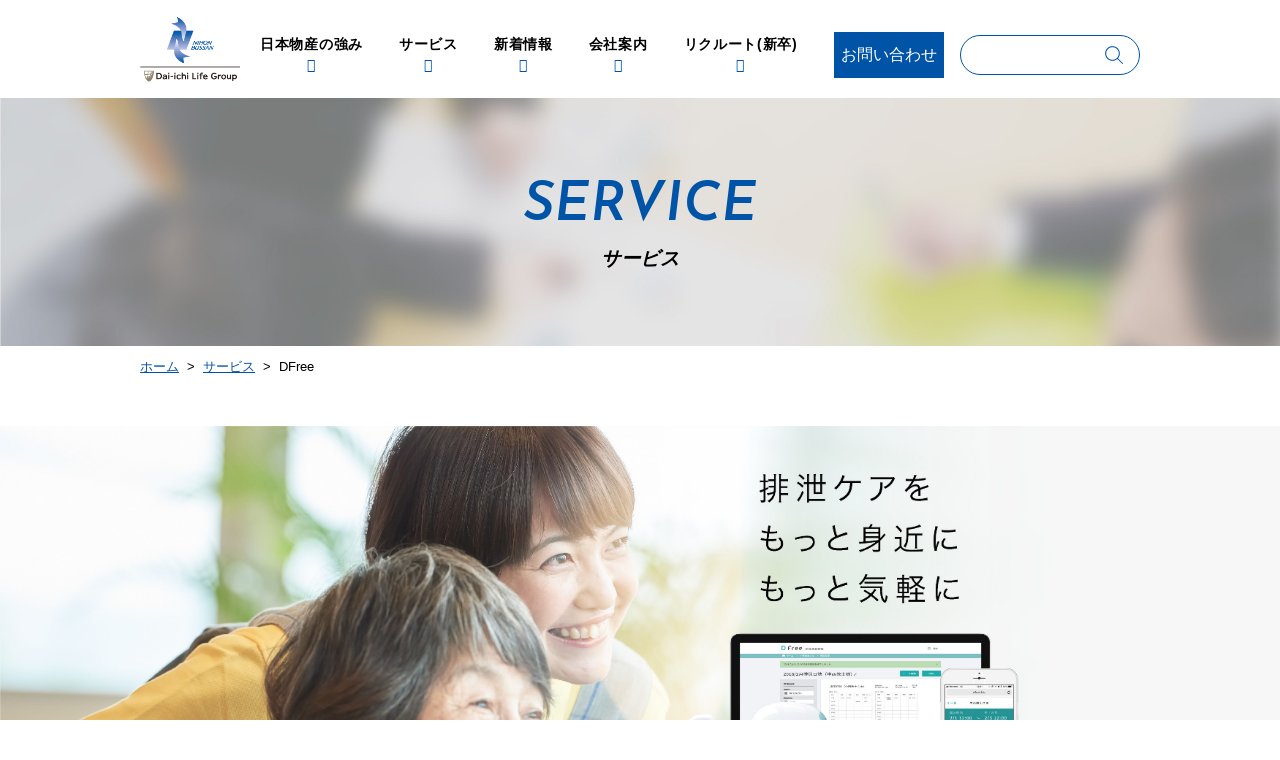

--- FILE ---
content_type: text/html; charset=UTF-8
request_url: https://nihon-bussan.co.jp/service/environment/dfree.php
body_size: 20499
content:
<!DOCTYPE html>
<html lang="ja">
<head>
<meta charset="utf-8">
<meta name="viewport" content="width=device-width, user-scalable=no, initial-scale=1.0, maximum-scale=1.0">
<meta name="format-detection" content="telephone=no" />
<meta http-equiv="X-UA-Compatible" content="IE=edge,chrome=1">
<meta http-equiv="Content-Script-Type" content="text/javascript" />
<meta http-equiv="Content-Style-Type" content="text/css" />

<meta name="description" content="DFreeとは超音波センサーで膀胱の大きさの変化を捉え、取得したデータをクラウド上の独自のアルゴリズムで解析し、排尿タイミングをお知らせします。自立排泄をサポートすること、介護する人やされる人双方の負担を減らします。">
<meta name="keywords" content="DFree,介護,排泄予測,トリプル・ダブリュー・ジャパン,価格,販売店,排尿,膀胱,">
<title>DFree | サービス | 日本物産株式会社</title>
<link rel="stylesheet" href="/common/css/normalize.css">
<link rel="stylesheet" href="/common/css/skin.css">
<link rel="stylesheet" href="/common/css/jquery.bxslider.css" />
<link rel="stylesheet" href="//code.ionicframework.com/ionicons/2.0.1/css/ionicons.min.css">
<link href="../../common/css/base.css" rel="stylesheet" type="text/css">
<link href="/common/css/base.css" rel="stylesheet" type="text/css">
<!--[if lt IE 9]> <script src="//html5shiv.googlecode.com/svn/trunk/html5.js"></script> <![endif]--> 

<script type="text/javascript" src="//ajax.googleapis.com/ajax/libs/jquery/1.9.1/jquery.min.js"></script>

<script type="text/javascript" src="/common/js/jquery.bxslider.js"></script>
<script type="text/javascript" src="/common/js/smoothScroll.js"></script>
<script type="text/javascript" src="/common/js/megamenu.js"></script> 
<script type="text/javascript" src="/common/jquery.matchHeight.js"></script>

<link rel="stylesheet" href="/common/css/style.css" />
<link rel="stylesheet" href="../css/style_service.css" />

<!--<script type="text/javascript" src="/common/js/common.js"  charset="utf-8"></script>-->

<link rel="shortcut icon" href="/favicon.ico">

<script>
  (function(i,s,o,g,r,a,m){i['GoogleAnalyticsObject']=r;i[r]=i[r]||function(){
  (i[r].q=i[r].q||[]).push(arguments)},i[r].l=1*new Date();a=s.createElement(o),
  m=s.getElementsByTagName(o)[0];a.async=1;a.src=g;m.parentNode.insertBefore(a,m)
  })(window,document,'script','https://www.google-analytics.com/analytics.js','ga');
  ga('create', 'UA-100347940-1', 'auto');
  ga('send', 'pageview');
</script>

</head>
<body id="top" class="page_service dfree">


<style type="text/css">
@media screen and (min-width: 1000px) {
  .menu .contact {
    width: 110px !important; }
  .menu .input_serch {
    width: 180px !important; }
}
</style>
<header class="">
  <div class="header_inner clearfix">
    <div class="menu">
      <h1>
        <a href="/">
          <img src="/common/images/logo.png?3" height="auto" alt="日本物産株式会社">
        </a>
      </h1>
      <ul class="">
        <li><a href="/advantage/">日本物産の強み</a></li>
        <li class="menu-dropdown-icon"><a href="/service/">サービス</a>
          <ul class="normal-sub">
            <div>
              <li>
                <span><img src="/images/svs_img-1.jpg" width="100%" height="auto" alt="環境・設備" /></span>
                <p>環境・設備</p>
                <ul>
                  <li><a href="/service/facility/" style="font-size: 12px;">オフィス消耗品・ビル管理用品</a></li>
                  <li><a href="/service/facility/led.php">LED照明</a></li>
                                    <li><a href="/service/facility/alcohol_detector.php">燃料電池センサー式アルコールチェッカー</a></li>
                </ul>
              </li>
              <li>
                <span><img src="/images/svs_img-2.jpg" width="100%" height="auto" alt="介護・物流" /></span>
                <p>介護・健康</p>
                <ul>
                  <li><a href="/service/environment/muscle.php">パワーアシストスーツ</a></li>
                  <li><a href="/service/environment/dfree.php">Dfree</a></li>
                                    <li><a href="/service/environment/dreamcare.php">ドリームケア</a></li>
                </ul>
              </li>
              <li>
                <span><img src="/images/svs_img-3.jpg" width="100%" height="auto" alt="防災・防疫" /></span>
                <p>防災・防疫</p>
                <ul>
                  <li><a href="/service/prevention/">エナジープロEX</a></li>
                  <li><a href="/service/prevention/escape_plus.php">エスケーププラス</a></li>
                  <li><a href="/service/prevention/bousai_set.php">シェアする防災セット</a></li>
                  <li><a href="/service/prevention/emergency_food.php">非常食3daysセット</a></li>
                  <li><a href="/service/prevention/pittshu.php">ピッとシュ！</a></li>
                  <li><a href="/service/prevention/antigen_test_kit.php">抗原検査キット</a></li>
                  <li><a href="/service/prevention/high_speed_camera_ts.php">ハイスピードカメラTS</a></li>
                  <li><a href="/service/prevention/co2_manager.php">CO2マネージャー</a></li>
                </ul>
              </li>
              <li>
                <span><img src="/images/svs_img-5.jpg" width="100%" height="auto" alt="安心・絆" /></span>
                <p>安心・絆</p>
                <ul>
                  <li><a href="/service/life/">保険</a></li>
                  <li><a href="/service/event/"><small>イベントプロデュース・トラベル</small></a></li>
                                  </ul>
              </li>
              <li>
                <span><img src="/images/svs_img-4.jpg" width="100%" height="auto" alt="セールスプロモーション" /></span>
                <p>セールスプロモーション</p>
                <ul>
                  <li><a href="/service/promotion/" style="font-size: 12px;">キャンペーン企画・ノベルティ</a></li>
                  <li><a href="/service/promotion/souvenir.php">各種記念品</a></li>
                  <li><a href="/service/promotion/onestop.php">ワンストップソリューション</a></li>
                  <li><a href="/service/promotion/sdgs.php">SDGs関連</a></li>
                </ul>
              </li>
            </div>
          </ul>
        </li>
        <li>
          <a href="/news/">新着情報</a>
        </li>
        <li class="menu-dropdown-icon">
          <a href="/company/">会社案内</a>
          <ul class="normal-sub normal-sub-company">
            <div>
              <a href="/company/message.php">
                <img src="/common/images/com_img-1.jpg" width="100%" height="auto" alt="ご挨拶" />
                <p>ご挨拶</p>
              </a>
              <a href="/company/aboutus.php">
                <img src="/common/images/com_img-2.jpg" width="100%" height="auto" alt="会社概要" />
                <p>会社概要</p>
              </a>
              <a href="/company/history.php">
                <img src="/common/images/com_img-3.jpg" width="100%" height="auto" alt="成長の歩み" />
                <p>成長の歩み</p>
              </a>
              <a href="/company/organization.php">
                <img src="/common/images/com_img-4.jpg" width="100%" height="auto" alt="組織図・アクセス" />
                <p>組織図・アクセス</p>
              </a>
              <a href="/company/achievements.php">
                <img src="/common/images/com_img-5.jpg" width="100%" height="auto" alt="業績概要" />
                <p>業績概要</p>
              </a>
              <a href="/company/contribution.php">
                <img src="/common/images/com_img-6.jpg" width="100%" height="auto" alt="社会貢献活動" />
                <p>社会貢献活動</p>
              </a>
              <a href="/company/create_workplace.php">
                <img src="/common/images/com_img-7.jpg" width="100%" height="auto" alt="働きやすい職場づくり" />
                <p>働きやすい職場づくり</p>
              </a>
            </div>
          </ul>
        </li>
        <li>
          <a href="/recruit/">リクルート(新卒)</a>
        </li>
        <div class="contact">
          <a href="/contact/" class="no_fade">お問い合わせ</a>
        </div>
        <div class="input_serch">
          <form method="get" action="https://www.google.co.jp/search" target="_blank">
          <input type="hidden" id="ie" name="ie" value="utf-8"><input type="hidden" id="oe" name="oe" value="utf-8"><input type="hidden" id="domains" name="domains" value="https://www.nihon-bussan.co.jp/"><input type="hidden" id="sitesearch" name="sitesearch" value="https://www.nihon-bussan.co.jp/">
            <input name="q" type="text">
            <button type="submit">
              <img src="/common/images/ico_search.svg" width="18" height="18" alt="検索">
            </button>
          </form>
        </div>
      </ul>
    </div>
  </div>
</header>


    <div id="container">
    
    <div class="head_ttl">
    <h2 class="ttl_02">SERVICE<span>サービス</span></h2>
    </div>
    
     <div id="Pankuzu"><p><a href="/">ホーム</a>&nbsp; &gt; &nbsp;<a href="/service/">サービス</a>&nbsp; &gt; &nbsp;DFree</p></div>
     
   <section class="bg_gray mt50">
        <div class="cameraContents">
        <p class="center">
        <img src="images/dfree/dfree_main.jpg" width="100%" alt="排泄ケアをもっと身近にもっと気軽に"/></p>
        
            <div class="bg_dfre">
                <div class="box_text">
                　 <h1 class="center">排泄の、こんなお悩みございませんか？</h1>
                    <ul class="center bold example">
                	 <li><img src="images/dfree/dfree_site_01.png" style="max-width:800px;" width="100%" alt="入居者のA様"/></li>
                     <li><img src="images/dfree/dfree_site_02.png" style="max-width:800px;" width="100%" alt="介護スタッフのB様"/></li>
                     <li><img src="images/dfree/dfree_site_03.png" style="max-width:800px;" width="100%" alt="施設長のC様"/></li>
                    </ul>
                </div>
            <div class="center">
              <div class="box_text">
                　
              </div>    
               
        </div>

    </section>
    
    <section class="bg_gray">
		
<div class="mb50"><h3 class="ttl_dfree">排泄に関するお悩みを解決するには<br>
適切なステップで排泄ケアに取り組むことが重要です  </h3>
    <div class="center box_text padding" >
		
		<img src="images/dfree/dfree_site_07.png" width="15%" class="dfree_img">
                <ul class="center bold example">
               	 <li><img src="images/dfree/dfree_site_04.png"  width="100%" style="max-width:650px;" alt="排泄ケアに必要な知識を得る"/></li>
                 <li><img src="images/dfree/dfree_site_05.png"  width="100%" style="max-width:650px;" alt="対象の方の情報を集める"/></li>
                 <li><img src="images/dfree/dfree_site_06.png"  width="100%" style="max-width:650px;" alt="集めた情報をもとにケアを計画・実施する"/></li>
                </ul>
                
               
     </div>
</div>
    
   </section>
    <center><img src="images/dfree/dfree_site_08.png" width="100%" style="max-width: 120px;" class="image_allow"></center>   
    
        <div class="inner bottom_0">
            <h3 class="center"><img src="images/dfree/dfree_site_09.png"　width="100%" style="max-width:350px;" alt="DFreeの仕組み"></h3>
            <div class="unit_2col clearfix">
                <div>
                	<p class="center mb30 mt30" >DFree は、膀胱をセンシングして排尿前後のタイミングを図ります。膀胱は恥骨の上に乗るように位置しているので、<br>
DFree を恥骨の上端から20mm の位置に装着します。</p>
                </div>
                <div class="box_a">
                <img src="images/dfree/dfree_site_10.png" width="100%" style="max-width:500px;" >
                </div>
                <div class="box_b">
                <ul>
                <li><img src="images/dfree/dfree_site_11.png" width="100%" style="max-width:350px;"></li>
                <p class="dfree_p">DFree は、体に影響がない<br>
超音波を利用し体内の変化を<br>
とらえます。</p>
					<p><img src="images/dfree/dfree_site_14.png" width="100%" style="max-width: 130px;" class="dfree_img3">	</p>	
                
                <li><img src="images/dfree/dfree_site_12.png" width="100%" style="max-width:500px;"></li>
                <p class="dfree_p">本体部分のLED が色の変化で<br>
膀胱の位置を知らせてくれるので簡単に装着可能です。</p>
                <li><img src="images/dfree/dfree_site_13.png" width="100%" style="max-width:300px;"></li>
                <p class="dfree_p">排尿前後のタイミングが来ると、<br>
お手持ちのスマートデバイスにお知らせします。</p>
               </ul>
               
                <img src="images/dfree/dfree_site_15.png"  class="dfree_img2" width="100%" style="max-width:300px;" >
                </div>
             </div>   
         
         </div>

   
   <section>      
         <div class="inner">  
                     <h3 class="center"><img src="images/dfree/dfree_site_16.png"　width="100%" style="max-width:350px;" alt="DFreeで出来ること"></h3>
     
               <p class="center mb30 mt30">DFree は、膀胱をセンシングして排尿前後のタイミングを図ります。膀胱は恥骨の上に乗るように位置しているので、<br>
DFree を恥骨の上端から20mm の位置に装着します。</p>
               
                             
               <div><img src="images/dfree/dfree_site_17.png" width="100%;"></div>
               
             
        </div>
    </section>
    
    <section class="">
    
        <div class="">
            <div class=""><h3 class="ttl_dfree"><img src="images/dfree/dfree_site_20.png" width="100%" style="max-width: 180px;" class="mr20">排泄自立支援プラン
            <p class="font_s">適切な排泄ケアを実現するためのトータルサポートプランです</p></h2></div>
        </div>
    
        <div class="inner">
        
      
            <div class="clearfix howto">
                <div class="mb20">
                       <img src="images/dfree/dfree_site_18.png" width="100%;">
                </div>
                <div class="mb50">
                       <img src="images/dfree/dfree_site_19.png" width="100%;">
                </div>
                        
            </div>
        
			
			<div>
				<h3 class="ttl_dfree">DFree が排泄ケアをプランニングから<br>
実 施・評 価までサポートします。 </h3>
            
				<h4>DFreeがサポートする排泄ケアフロー</h4>
				<div ><img src="images/dfree/dfree_site_21.png" width="100%"></div>
           
        </div>
    </section>
    
    
    <section class="bg_gray">
    <center><img src="images/dfree/dfree_site_25.png" width="100%" style="max-width:90px;"></center>
     <div>
     	<h4> DFreeを活用した排尿能力測定（排尿日誌の作成）</h4>
       <div class="unit_2col clearfix">   
        <div class="box_a">
         <img src="images/dfree/dfree_site_26.png" width="100%">
         <p class="mb15">DFreeは、横になったまま装着ができ、入居者様に負担をかけずに簡単に装着ができる設計になってます。</p>       
         </div>
        <div class="box_b">
         <img src="images/dfree/dfree_site_27.png" width="100%">
         <p class="mb15">タブレット画面も入力したい項目を選んでタップするだけの簡単操作！</p>
        </div> 
		 </div>
    </div> 
      <div class="unit_2col clearfix">   
        <div class="box_a">
         <img src="images/dfree/dfree_site_28.png" width="100%">
         <p  class="mb15">DFreeで収集したデータは「排尿日誌」として閲覧ができるためその方に合わせた排尿ケアの計画立案に役立ちます。</p>       
         </div>
        <div class="box_b">
         <img src="images/dfree/dfree_site_29.png" width="100%">
         <p class="mb15">データを印刷してご家族にお渡しできるので在宅介護の排泄ケアに役立てて頂けます。</p>
        </div>
     </div>
    
    </section>
    
	<section>
    <center><img src="images/dfree/dfree_site_30.png" width="100%" style="max-width:130px;" class="mb20 mt20"></center>
	 <h3 class="center"><img src="images/dfree/dfree_site_33.png"　width="100%" style="max-width:350px;" alt="DFreeで出来ること"></h3>	
   
    <p class="center mb30 mt30">DFree は、超音波センサーを用いて膀胱の変化を捉えることができるIoT ウェアラブルデバイスです。<br>
収集したデータをスマートデバイスやパソコンで確認・管理<br>
することで最適な排泄ケアをサポートします。</p>
  <div class="unit_2col">
	 <ul class="bnr_list clearfix">
            <li><img src="images/dfree/dfree_site_31.png" width="100%" alt=""/></li>
            <li><img src="images/dfree/dfree_site_32.png" width="100%" alt=""/></li>

        </ul> 
	  
   
  </div>	  
    <div class="inner">   
        <p class="center">&nbsp;</p>

        
        <dl class="contact_box">
        <dt>お問い合わせはコチラ！</dt>
        <dd>
        <p>担当者：川﨑・横山</p>
        <p class="mt20 center"><img src="images/dfree/dfree_img11.png" width="100%" style="max-width:635px;" alt="tel0120-882-808"/></p>
         <div class="btn_appeal"><a href="/contact/?cid=15" class="no_fade">お問い合わせはこちら</a></div>
        </dd>
        </dl>
     </div>
    </section>	

		</div>    
			


     
        
        <footer>
    <div class="to-top_box"><p id="to-top"><a href="#top"><img src="/common/images/ico_pageup.png" width="" height="" alt="ページトップに戻る"/></a></p></div>
    <div class="inner clearfix">
        <dl>
            <dt><a href="/advantage/">日本物産の強み</a></dt>
            <dt><a href="/company/">会社案内</a></dt>
            <dd><a href="/company/message.php">ご挨拶</a></dd>
            <dd><a href="/company/aboutus.php">会社概要</a></dd>
            <dd><a href="/company/history.php">成長の歩み</a></dd>
            <dd><a href="/company/organization.php">組織図・アクセス</a></dd>
            <dd><a href="/company/achievements.php">業績概要</a></dd>
            <dd><a href="/company/contribution.php">社会貢献活動</a></dd>
            <dd><a href="/company/create_workplace.php">働きやすい職場づくり</a></dd>
        </dl>

        <dl>
            <dt><a href="/service/">サービス</a></dt>
            <dd><a href="/service/#service_office">環境・設備</a></dd>
            <dd><a href="/service/#service_health">介護・健康</a></dd>
            <dd><a href="/service/#service_emargency">防災・防疫</a></dd>
            <dd><a href="/service/#service_life">安心・絆</a></dd>
            <dd><a href="/service/#service_promotion">セールスプロモーション</a></dd>
        </dl>

        <dl>
            <dt><a href="/recruit/">リクルート</a></dt>
                    </dl>

        <dl class="sp_privacy">
            <dt><a href="/news/">ニュースリリース</a></dt>
            <dt class="sp_privacy_dt"><a href="/privacy/">個人情報保護方針</a></dt>
            <dt><a href="/contact/">お問い合わせ</a></dt>
        </dl>
    </div>
    <div id="copyright">&copy; 2021 NIHONBUSSAN Corporation All rights Reserved.</div>
</footer>    

    
    

 <script type="text/javascript">
	$(document).ready(function(){
	  $('.bxslider').bxSlider({
		mode: 'fade',
		controls: 'false',
		auto: 'true'
  });
	});
</script>

  <script>
    $(function(){
      $('.js-matchHeight').matchHeight();
    });
  </script>
   
</body>
</html>



--- FILE ---
content_type: text/css
request_url: https://nihon-bussan.co.jp/common/css/skin.css
body_size: 25447
content:
@charset "utf-8";
/* CSS Document */


/************************************************

	Font Style

************************************************/


@import url('https://fonts.googleapis.com/css?family=Source+Sans+Pro:600,600i');
@import url('https://fonts.googleapis.com/css?family=Josefin+Sans:400,600i');

body { 
	font-family: "ヒラギノ角ゴ Pro W3", "Hiragino Kaku Gothic Pro",'メイリオ',Meiryo, Osaka, "ＭＳ Ｐゴシック", "MS PGothic", sans-serif;
	line-height: 1.5;
	color:#000;
	font-size: 1.0rem;
	-webkit-text-size-adjust: none;
}





/************************************************

	ttl

*************************************************/

h2.ttl_01{
    font-family: 'Source Sans Pro', sans-serif;
	font-size:1.8rem;
	letter-spacing:0.2rem;
	font-weight:bold;
	margin-bottom:45px;
	text-align:center;
	}

h3.ttl_01{
	text-align:center;
	letter-spacing:0.1rem;
	font-weight:bold;
	margin-bottom:45px;
	color:#5A96FF;
	}

h3.ttl_02{
	text-align:left;
	letter-spacing:0.1rem;
	font-weight:bold;
	margin-bottom:45px;
	padding-bottom:10px;
	color:#0054A7;
	border-bottom:2px solid #0054A7;
	}

	h3.ttl_02:before{
		content: "\f21f";
		font-family: "Ionicons";
		font-size: 1.4rem;
		padding-right: 8px;	
	}
	

h3.ttl_03{
	font-size:1.4rem;
	letter-spacing:0.1rem;
	font-weight:bold;
	margin:45px 0 20px;
	color:#0071B9;
	text-align:center;
	}
	

h4.ttl_01{
	border-bottom: 1px solid #000;
    padding-bottom: 5px;
    margin-bottom: 15px;
	}
	
h4.ttl_02{
    background: #EEE;
    box-sizing: border-box;
    margin: 45px 0 15px;
    padding: 10px;
}

.head_ttl{
	width:100%;
	height:250px;
	}

.rec_president .head_ttl,
.rec_faq .head_ttl{
	height:420px;
	}


.head_ttl h2.ttl_02{
    font-family: 'Josefin Sans', sans-serif;
	font-size:3.4rem;
	text-align:center;
	color:#0054A7;
	font-weight: 600;
    font-style: italic;
	padding-top:70px;
	}

.rec_president .head_ttl h2.ttl_02 {
    padding-top: 145px;
}


.head_ttl h2.ttl_02 span{
	display:block;
	font-weight:bold;
	font-size:1.2rem;
	color:#000;
	}


.page_service .head_ttl,
.page_news .head_ttl,
.page_privacy .head_ttl,
.contact .head_ttl{
	background:url("/news/images/img_head_bg.jpg") no-repeat;
	background-size: cover;
	}

.page_company .head_ttl{
	background:url("/company/images/img_head_bg.jpg") no-repeat;
	background-size: cover;
	}


.head_ttl h2.ttl_02{
	display:block;
	width:1000px;
	margin:0 auto;
	text-align:center;
	}
	
.head_ttl h2.ttl_02 img{
	max-width:554px;
	}

.rec_president .head_ttl{
	background:url("/recruit/images/president/img_head_bg.jpg") no-repeat;
	background-size: cover;
	background-position: bottom 30% center;
	}

.rec_faq .head_ttl{
	background:url("/recruit/images/faq/img_head_bg.jpg") no-repeat;
	background-size: cover;
	background-position: bottom 30% left 40%;
	}
	

.rec_person .head_ttl{
	width:1000px;
	height:500px;
	margin:0 auto;
	position:relative;
	}
	
.rec_person .head_ttl h2{
	position:absolute;
	top:50px;
	right:50px;
	width:162px;
	height:63px;
	z-index:5;
	}

.rec_flesh .head_ttl{
	height:auto;
	width:100%;
	margin:0 auto;
	position:relative;
	}

	.rec_flesh .head_ttl h2{
	position: absolute;
    top: 4%;
    right: 15%;
    width: 12.5%;
    /* height: 20%; */
    z-index: 5;
	}



.rec_person .head_ttl .head_img img{
	border-radius:16px;
	}

@media screen and (min-width: 640px) and (max-width: 999px) {
	
.head_ttl h2.ttl_02,
.rec_person .head_ttl{
	width:96%;
	height:auto;
	margin:0 auto;
	}

.rec_person .head_ttl h2{
	top:20px;
	right:20px;
	}

	
.head_ttl h2.ttl_02 img{
	width:60%;
	margin-left:2%;
	}

.page_company .head_ttl{ background-position: bottom right -215px;}
	
}

@media only screen and (max-width: 639px) {
	
	h2.ttl_01{
	margin-bottom:25px;
	
	}
	
	.head_ttl{
		height:150px;
		}
		
	.rec_president .head_ttl{
		height:200px;
		background-position: bottom 30% right 45%;
		}

	.rec_faq .head_ttl{
		height:200px;
		background-position: bottom 30% right 56%;
		}		
		
		
.page_company .head_ttl{background-position: bottom right;}


	.head_ttl h2.ttl_02{
		font-size:2.0rem;
		padding-top:45px;
		width:100%;
		}
		
		.rec_president .head_ttl h2.ttl_02 {
			padding-top: 80px;
		}
			
	.head_ttl h2.ttl_02 span{
		font-size:0.9rem;
		}
	
	.head_ttl h2.ttl_02 img{
		width:60%;
		margin-left:2%;
		}
		
	.rec_faq .head_ttl h2.ttl_02 img{
		width:48%;
		}
		
	h3.ttl_01,
	h3.ttl_02{
		margin-bottom:20px;
		}
		
	.rec_person .head_ttl{
		width:96%;
		height:auto;
		margin:0 auto;
		}
	
	.rec_person .head_ttl h2{
		top: 20px;
		right: 10px;
		width: 20%;
		height: auto;
		}

	.rec_flesh .head_ttl {
		padding-top: 70px;
	}
	
	.rec_flesh .head_ttl h2{
		top: 1%;
		right: 13%;
		width: 32%;
	
	}
	
h3.ttl_03{
	font-size:1.2rem;


	}
	
	
}

/************************************************

	text_decoration

*************************************************/

.ico_pink{
	width:100px;
	background-color: #E3007F;
	display: inline-block;
	color: #FFF;
	padding: 3px 0;
	text-align:center;
	margin-left: 10px;
	letter-spacing:normal;
	font-size: 12px;
	}

.ico_no{
	border:1px solid #000;
	padding:2px 8px 0;
	margin-right:10px;
	font-size:0.8rem;}

.text_name{
    width: 70px;
    background-color: #5A96FF;
    display: inline-block;
    color: #FFF;
    padding: 2px 0;
    text-align: center;
    margin-right: 10px;
    margin-bottom: 5px;

	}


/************************************************

	table

*************************************************/

table.achieve{width:100%;}

table.achieve td,
table.achieve th{
	padding:20px;
	box-sizing:border-box;}

table.achieve tr:not(:first-child){
	border-top:1px solid #000;}

table.achieve td:not(:first-child){
	border-left:1px solid #000;}

table.achieve td:first-child,
table.achieve tr:first-child{
	background:#EEE;
	font-weight:bold;}

table.achieve td:not(:first-child),
table.achieve tr:first-child{
	text-align:center;}


@media only screen and (max-width: 639px) {
table.achieve td,
table.achieve th{padding:10px;}
}


/************************************************

	list

*************************************************/



.list_4col li{
	width:22%;
	margin-right:4%;
	float:left;
	}
.list_5col li{
	width: calc((100% - 4%) / 5);
	margin-right:1%;
	float:left;
	}

.bnr_list li{
	width:48%;
	margin-right:4%;
	float:left;
	}
	
	.list_4col li:nth-child(4n),
	.list_5col li:nth-child(5n),
	.bnr_list li:nth-child(2n){
		margin-right:0;
		}

.list_box dt{text-align:center;}

.list_box li{
	background: #0054A7;
	color: #FFF;
	float:left;
	border-radius: 20px;
	width: 47%;
	padding: 15px;
	box-sizing: border-box;
	vertical-align: top;
	margin: 4% 0 0;
	display:block;
	margin-right:4%;
	}

.list_box li:nth-child(2n){
	margin-right:0;}

	.list_box li dt{
		font-size:1.1rem;
		font-weight:bold;
		margin-bottom:10px;
		padding-bottom:10px;
		border-bottom:1px solid #FFF;}
		
		.list_box li dt span{
			font-size:0.8rem;
			display:block;}

.dl_list dl{
	width:100%;
	display:table;
	border-top:1px solid #000;
	}
	
	.dl_list dl:last-child{border-bottom:1px solid #000;}
	
	.dl_list dl:nth-child(2n){
	background-color:#EEE;
	}
	

.dl_list dt{
	display: table-cell;
	vertical-align: top;
	padding: 20px 0 20px 20px;
	border-right:1px solid #000;
}

.dl_list dt span{
    background: #0054A7;
    width: 60px;
	display:inline-block;
    text-align: center;
    margin: 5px 0 0 10px;
    color: #FFF;
}

.dl_list dd{
	display: table-cell;
	width: 80%;
	padding: 20px 0 20px 20px;
	word-break:keep-all;
}

.history .dl_list dd{width: 74%;}




.dl_list dd li{
	line-height: 2.0rem;
	float:left;
	/*width:48%;*/
	width:43%;}

.dl_list .dl_ttl{
	background:#EEE;
	box-sizing:border-box;
	margin-bottom:15px;
	padding:5px;}


.contents_list li a{
	width:48%;
	height:auto;
	float:left;
	color:#FFF;
	position:relative;
	margin:0 4% 50px 0;
	
}

	.contents_list li:nth-child(2n) a{
		margin:0 0 50px 0;
	}


	.contents_list li div{
		width: 92%;
		height: 26%;
		position: absolute;
		bottom: 0;
		left: 0;
		font-size: 1.0rem;
		background: rgba(0,0,0,0.5);
		padding: 2% 4%;
		border-top:5px solid #0054A7;
		}
		
	.page_company .contents_list li div{height: 11%;padding:2% 4% 0;}
		
	.page_service .contents_list li div{font-size: 0.9rem;}
	
		.contents_list li p span{
			font-weight:400;
			font-size:1.2rem;
			display:block;
			padding-bottom:10px;
			
			}
		
	.page_company .contents_list li p span{padding-bottom:0;}



ol{
 counter-reset: li;
 list-style: none;
 padding-left: 13px;
}
ol > li {
 position: relative;
 margin-bottom: .2em;
 padding-left: 1.8em;
}

ol > li:before {
    content: counter(li) "";
    counter-increment: li;
    position: absolute;
    left: 0;
	top: 3px;
    width: 1.1em;
    height: 1.1em;
    background: #FFF;
    border: 1px solid #000;
    border-radius: 50px;
    line-height: 1.2;
    text-align: center;
    font-size: 0.9rem;

}

p.number{
	padding-left: 2.8em;
    text-indent: -2.8em;}

@media screen and (min-width: 640px) and (max-width: 999px) {
	
	.dl_list dd li{
	line-height: 1.8rem;
	font-size:0.9rem;}
	
	.contents_list li div { font-size: 0.65rem;}
	
	.contents_list li p span {
		font-size: 1.0rem;
		padding-bottom: 5px;
	}
	
.list_box li{
	border-radius: 10px;
	}

}


		
@media only screen and (max-width: 639px) {
	
.list_4col li,
.list_5col li,
	.list_5col li:nth-child(5n){
	width:48%;
	margin:0 4% 4% 0;
	float:left;
	}

	.list_4col li:nth-child(2n),
	.list_5col li:nth-child(2n){
		margin-right:0;
		}

.list_box li{
	border-radius: 10px;
	width: 100%;
	height: auto;
	padding: 10px;
	margin: 20px 0 0;
	display: block;
	margin-right:0;
	}
	
.dl_list dl{
	display:block;
	font-size:1.0rem;
	}

.dl_list dt{
	display: block;
	padding: 2% 0;
	text-align:center;
	font-weight:bold;
	
}

.dl_list dd,
.history .dl_list dd{
	display: block;
	width: 96%;
	padding: 2%;
	word-break:break-all;
}

.dl_list dl{
	border-top:1px solid #000;
	}

.dl_list dl:last-child{
	border-bottom:1px solid #000;
	}


.dl_list dt{
	border-right:none;
	}
	
	.history .dl_list dt{
		border-bottom:1px solid #000;
		padding-bottom: 3.5%;
		margin-bottom: 3%;
	}
	

.dl_list dd li{
	line-height: 1.8rem;
	font-size:0.9rem;
	float:none;
	width:100%;}

.dl_list .dl_ttl{
	margin-bottom:4%;
	padding:2%;}


	
.contents_list li a{
	margin:0 4% 4% 0;
	
}

	.contents_list li:nth-child(2n) a{
		margin:0 0 4% 0;
	}

		.contents_list li p span{
			font-size:1.0rem;
			letter-spacing:0;
			
			}

	.page_service .contents_list li:nth-child(2n) a{
		margin:0 0 4% 0;
	}
	
	
	.page_service  .contents_list li div{
		width: 96%;
		height: 26%;
		padding: 2% 2%;
		}

		.page_service .contents_list li p span{
			font-size: 0.8rem;
			
			}
			
		
.page_company .contents_list li div{height: 28%;padding:2% 4% 0;}
			
	
}


/************************************************

	btn

*************************************************/


.btn_more a,
.btn_back a{
	width:80%;
	margin:0 auto;
	color:#0054A7;
	background:#FFF;
	border:1px solid #0054A7;
	text-align:center;
	padding:10px 0;
	border-radius:20px;
	display:block;
	text-decoration: none;
	
	}

.btn_back a{
	color:#E3007F;
	border:1px solid #E3007F;
	}

.btn_more a:visited {
	color: #0054A7;
}

.btn_back a:visited {
	color: #E3007F;
}

.btn_more a:hover{
	background-color: #0054A7;
	border: 1px solid #0054A7;
	color: #fff !important;
    -webkit-transition: 0.3s ease-in-out;  
       -moz-transition: 0.3s ease-in-out;  
         -o-transition: 0.3s ease-in-out;  
            transition: 0.3s ease-in-out; 
}

.btn_back a:hover {
	background-color: #E3007F;
	border: 1px solid  #E3007F;
	color: #fff !important;
    -webkit-transition: 0.3s ease-in-out;  
       -moz-transition: 0.3s ease-in-out;  
         -o-transition: 0.3s ease-in-out;  
            transition: 0.3s ease-in-out; 
}

.recruit .btn_more a{
	width:50%;
	margin:0 auto;
	color:#FFF;
	background:#5A96FF;
	border:1px solid #5A96FF;
	text-align:left;
	padding:10px;
	border-radius:0;
	position:relative;
	
	}
	
.cor_gree .btn_more a{
	width:50%;
	margin:0;
	color:#FFF;
	background:#35B597;
	border:1px solid #35B597;
	text-align:left;
	padding:10px;
	border-radius:0;
	position:relative;
	
	}

.cor_blue .btn_more a{
	width:50%;
	margin:0 auto;
	color:#FFF;
	background:#00B9EF;
	border:1px solid #00B9EF;
	text-align:left;
	padding:10px;
	border-radius:0;
	position:relative;
	
	}
	
.recruit .btn_more a:visited,
.cor_gree .btn_more a:visited,
.cor_blue .btn_more a:visited,
.btn_contact a:visited,
.btn_recruit  a:visited,
.btn_appeal  a:visited,
.btn_appeal2  a:visited{
	color: #FFF;
}

.recruit .btn_more a:hover{
	background-color: #FFF;
	border: 1px solid #5A96FF;
	color: #5A96FF !important;
}

.cor_gree .btn_more a:hover{
	background-color: #FFF;
	border: 1px solid #35B597;
	color: #35B597 !important;
}



.cor_blue .btn_more a:hover{
	background-color: #FFF;
	border: 1px solid #00B9EF;
	color: #00B9EF !important;
}

.recruit .btn_more a:after,
.cor_gree .btn_more a:after,
.cor_blue .btn_more a:after{
    content: "\f123";
    font-family: "Ionicons";
    color: #FFF;
    font-size:1.2rem;
	position:absolute;
	right:10px;
}

.recruit .btn_more a:hover:after {
	color: #5A96FF !important;
    -webkit-transition: 0.3s ease-in-out;  
       -moz-transition: 0.3s ease-in-out;  
         -o-transition: 0.3s ease-in-out;  
            transition: 0.3s ease-in-out; 
}

.cor_gree .btn_more a:hover:after {
	color: #35B597 !important;
    -webkit-transition: 0.3s ease-in-out;  
       -moz-transition: 0.3s ease-in-out;  
         -o-transition: 0.3s ease-in-out;  
            transition: 0.3s ease-in-out; 
}

.cor_blue .btn_more a:hover:after {
	color: #00B9EF !important;
    -webkit-transition: 0.3s ease-in-out;  
       -moz-transition: 0.3s ease-in-out;  
         -o-transition: 0.3s ease-in-out;  
            transition: 0.3s ease-in-out; 
}


.btn_contact{float:left;}

.btn_contact a{
	width:120px;
	margin:15px 0 0 24px;
	color:#FFF;
	background:#0054A7;
	border:1px solid #0054A7;
	text-align:center;
	padding:10px 0 !important;
	display:block;
	text-decoration: none;
	
	}

.btn_contact2{float:right;}

.btn_contact2 a{
	width:200px;
	height: 70px;
	margin:2px 0 0 0;
	padding:0 !important;
	display:block;
	text-decoration: none;
	transition: 0.5s;
	}

.btn_contact2 a:hover{
	opacity: 0.6;
}

.btn_contact2 a img{
	display:block;
	width: 100%;
	}

.btn_contact a:hover,
.btn_appeal a:hover,
.btn_appeal2 a:hover{
	background-color: #FFF;
	border: 1px solid #0054A7;
	color:#0054A7 !important;
    -webkit-transition: 0.3s ease-in-out;  
       -moz-transition: 0.3s ease-in-out;  
         -o-transition: 0.3s ease-in-out;  
            transition: 0.3s ease-in-out; 
}

.btn_recruit a{
	width:30%;
	/*margin:30px auto 0;*/
	margin:0 auto;
	color:#FFF;
	background:#72C300;
	border:1px solid #72C300;
	text-align:left;
	padding:10px;
	border-radius:0;
	display:block;
	text-decoration: none;
	position:relative;
	
	}
	
.btn_recruit a:hover{
	background-color: #FFF;
	border: 1px solid #72C300;
	color: #72C300 !important;
    -webkit-transition: 0.3s ease-in-out;  
       -moz-transition: 0.3s ease-in-out;  
         -o-transition: 0.3s ease-in-out;  
            transition: 0.3s ease-in-out; 
}

.btn_appeal a{
	width:30%;
	margin:20px auto 0;
	color:#FFF;
	background:#0054A7;
	border:1px solid #0054A7;
	text-align:left;
	padding:10px;
	border-radius:0;
	display:block;
	text-decoration: none;
	position:relative;
	
	}

.btn_appeal2 a{
	width:40%;
	margin:20px auto 0;
	color:#FFF;
	background:#0054A7;
	border:1px solid #0054A7;
	text-align:left;
	padding:10px;
	border-radius:0;
	display:block;
	text-decoration: none;
	position:relative;
	
	}


.btn_recruit a:after{
    content: "\f123";
    font-family: "Ionicons";
    color: #FFF;
    font-size:1.2rem;
	position:absolute;
	right:10px;
	bottom:10px;
}

.btn_appeal a:after,
.btn_appeal2 a:after{
    content: "\f123";
    font-family: "Ionicons";
    color: #FFF;
    font-size:1.2rem;
	position:absolute;
	right:10px;
}


.btn_appeal a:hover:after,
.btn_appeal2 a:hover:after{
	color: #0054A7 !important;
    -webkit-transition: 0.3s ease-in-out;  
       -moz-transition: 0.3s ease-in-out;  
         -o-transition: 0.3s ease-in-out;  
            transition: 0.3s ease-in-out; 
}

.btn_recruit a:hover:after{
	color: #72C300 !important;
    -webkit-transition: 0.3s ease-in-out;  
       -moz-transition: 0.3s ease-in-out;  
         -o-transition: 0.3s ease-in-out;  
            transition: 0.3s ease-in-out; 
}

@media only screen and (max-width: 999px) {
	
.btn_contact{float:none;}


.btn_contact a{
    width: 80%;
    margin:15px auto 15px;
}

.btn_contact2{
  float:none;
  border-top: none!important;
}

.btn_contact2 a{
	width:200px;
	height: 70px;
	margin:30px auto 40px;
	}

}

@media screen and (min-width: 640px) and (max-width: 999px) {
	

.recruit .btn_more a,
.btn_recruit a,
.btn_appeal a,
.btn_appeal2 a{
	width:60%;
	}
	
/*.recruit .btn_more a:after{
    padding-left: 55%;
}

.recruit .btn_more{
    padding-left: 55%;
}

.btn_recruit a:after{
    padding-left: 43%;
}

.btn_appeal a:after{
    padding-left: 60%;
}*/
	

}

@media only screen and (max-width: 639px) {
.recruit .btn_more a,
.cor_gree .btn_more a,
.btn_recruit a,
.btn_appeal a,
.btn_appeal2 a{
	width:80%;
	margin:0 auto;
	}
	
/*.recruit .btn_more a:after{
    padding-left: 47%;
}

.btn_recruit a:after{
    padding-left: 20%;
}


.btn_appeal a:after{
    padding-left: 30%;
}*/

}

/************************************************

	box

*************************************************/

.unit_2col .box_a,
.unit_2col .box_b{
	float:left;
	}

.unit_3col .box_a,
.unit_3col .box_b,
.unit_3col .box_c{
	float:left;
	width:30.6%;
	margin-right:4%;
    padding: 15px;
    box-sizing: border-box;
	}

.unit_3col .box_c{
	margin-right:0;
	}


.gray_box{
	background: #EEE;
    padding: 20px;
    width: 75%;
    margin: 0 auto;
	box-sizing: border-box;}
	

.yellow_box{
	background: #e0c22b;
	color:#FFF;
    padding: 20px;
    width: 100%;
    margin: 0 auto;
	box-sizing: border-box;}

@media only screen and (max-width: 639px) {
	


	
.unit_2col:not(.not_f_none) .box_a,
.unit_2col:not(.not_f_none) .box_b,
.unit_3col:not(.not_f_none) .box_a,
.unit_3col:not(.not_f_none) .box_b,
.unit_3col:not(.not_f_none) .box_c{
	float:none;
	}

.unit_3col:not(.not_f_none) .box_a,
.unit_3col:not(.not_f_none) .box_b,
.unit_3col:not(.not_f_none) .box_c{
	width:100%;
	}

.gray_box{
    padding: 10px;
    width: 100%;
	}
	
}


/************************************************

	clearfix

*************************************************/

.clearfix:after {
	content: " ";
	display: block;
	visibility: hidden;
	clear: both;
	height: 0.1px;
	font-size: 0.1em;
	line-height: 0;
}

.clearfix {
	display: inline-block;
	min-height: 1%;
}

/*\*/
* html .clearfix { height: 1%;}
.clearfix { display: block;}
/* */

.clear{
	clear: both;
}

.reset{
	padding:0 !important;
	margin:0 !important;
	}


@media screen and (max-width:639px){
	.reset_sp{
	padding:0 !important;
	margin:0 !important;
	}
}



/************************************************

	Margin Padding

*************************************************/
.m_auto {margin: 0 auto;}
.m_auto10 {margin: 10px auto;}
.m10 {margin: 10px !important;}
.mb5 {margin-bottom: 5px !important;}
.mb10 {margin-bottom: 10px !important;}
.mb15 {margin-bottom: 15px !important;}
.mb20 {margin-bottom: 20px !important;}
.mb25 {margin-bottom: 25px !important;}
.mb30 {margin-bottom: 30px !important;}
.mb35 {margin-bottom: 35px !important;}
.mb40 {margin-bottom: 40px !important;}
.mb45 {margin-bottom: 45px !important;}
.mb50 {margin-bottom: 50px !important;}
.mt2 {margin-top: 2px !important;}
.mt5 {margin-top: 5px !important;}
.mt10 {margin-top: 10px !important;}
.mt15 {margin-top: 15px !important;}
.mt20 {margin-top: 20px !important;}
.mt30 {margin-top: 30px !important;}
.mt40 {margin-top: 40px !important;}
.mt50 {margin-top: 50px !important;}
.mt60 {margin-top: 60px !important;}
.mt70 {margin-top: 70px !important;}
.ml5 {margin-left: 5px !important;}
.ml10 {margin-left: 10px !important;}
.ml20 {margin-left: 20px !important;}
.ml30 {margin-left: 30px !important;}
.ml40 {margin-left: 40px !important;}
.mr5 {margin-right: 5px !important;}
.mr10 {margin-right: 10px !important;}
.mr20 {margin-right: 20px !important;}
.mr30 {margin-right: 30px !important;}
.p10 {padding: 10px !important;}
.p20 {padding: 20px !important;}
.pt10 {padding-top: 10px !important;}
.pb10 {padding-bottom: 10px !important;}
.pl40 {padding-left: 40px !important;}

.top_0{
	margin-top:0 !important;
	padding-top:0 !important;}

.bottom_0{
	margin-bottom:0 !important;
	padding-bottom:0 !important;}

.middle_img{
	margin:30px 0;}
	

@media screen and (max-width:639px){
.mt40 {margin-top: 20px !important;}
.mb45 {margin-bottom: 20px !important;}
}

/************************************************

	Float Align

*************************************************/


.f_left {float: left;}
.f_right {float: right;}

.center {text-align: center !important;}
.left {text-align: left !important;}
.right {text-align: right !important;}

.flex,
.flex_02{
    display: -webkit-flex;
    display: -moz-flex;
    display: -ms-flex;
    display: -o-flex;
    display: flex !important;
}

@media screen and (min-width: 640px) {	

.flex{
  -webkit-flex-direction: row; /* Safari */
  flex-direction:         row;
	 
}
	

}

@media screen and (min-width: 1080px) {	

.flex_02{
  -webkit-flex-direction: row; /* Safari */
  flex-direction:         row;
	 
}
	
}

@media screen and (max-width:999px){
	
.flex_02{
  -webkit-flex-direction: column-reverse; /* Safari */
  flex-direction:column-reverse;
}

}

@media screen and (max-width:639px){
	
.flex{
  -webkit-flex-direction: column-reverse; /* Safari */
  flex-direction:column-reverse;
}
	
	
}

/************************************************

	link
	
*************************************************/

a {
	color: #000;
	text-decoration: none;
}

a:visited {
	color: #000;
}

a:not(.no_fade),
.fade{  
    -webkit-transition: 0.3s ease-in-out;  
       -moz-transition: 0.3s ease-in-out;  
         -o-transition: 0.3s ease-in-out;  
            transition: 0.3s ease-in-out;  
}

a:not(.no_fade):hover, 
.fade:hover {  
    opacity: 0.4;  
    filter: alpha(opacity=60); 
}  


.under_line a,
.under_line a:visited,
.under_line a:link
a.under_line,
a.under_line:visited,
a.under_line:link{
	color: #0054A7;
	text-decoration:underline !important;}
	
.link_more:before {
    content: "\f363";
    font-family: "Ionicons";
    font-size: 1.4rem;
    padding-right: 8px;
	
}

a.link_more {
	float:right;
	color: #0054A7;}

.list_box a.link_more{
	float:right;
	color: #FFF;}

.blank{
	background: url(../images/ico_blank.png) no-repeat right 0.2em;
	background-size: 14px 14px;
	padding:3px 20px 3px 0;
}

.blank_02{
	background: url(../images/ico_blank_02.png) no-repeat right 0.2em;
	background-size: 18px 18px;
	padding:3px 20px 0 0;
}


.link_pdf{
	background: url(../images/ico_pdf.svg) no-repeat left;
	padding:10px 0 10px 35px;
	background-size: 30px 30px;
	line-height: 2.3em;
}

.link_excel{
	background: url(../images/ico_excel.svg) no-repeat left;
	padding:10px 0 10px 35px;
	background-size: 30px 30px;
	line-height: 2.3em;
}

.link_word{
	background: url(../images/ico_word.svg) no-repeat left;
	padding:10px 0 10px 35px;
	background-size: 30px 30px;
	line-height: 2.3em;
}

@media screen and (max-width:639px){
.blank{
	background-size: 12px 12px;
}

.blank_02{
	background-size: 14px 14px;
}

.link_pdf,
.link_excel,
.link_word{
	display:block;
	padding:10px 0 10px 35px;
}

}


/************************************************

	text
	
*************************************************/


.bold {
	font-weight: bold;
}

.big{
	font-weight: bold;
	font-size: 120%;
	/*display:inline-block;*/
	
	}

h3.big{
	font-weight: bold;
	font-size: 160%;
	/*display:inline-block;*/
	
	}

.small {
	font-size: 60% !important;
	display:inline !important;
}


.caption {
	font-size: 80%;
	text-align:right !important;
	font-weight:normal !important;
	width:100%;
	display: inline-block;
}

.caption_c {
	font-size: 80%;
	text-align:center !important;
	font-weight:normal !important;
	width:100%;
	display: inline-block;
}

.note{
	display:block;
	font-size:60% !important;}


.white{color:#FFF;}

.red {color:#B20000;}

.gray{color:#666;}

.blue{color:#2EA6DF;}

.blue_02{color:#5FB7E1;}

.pink{color:#DC005A;}

@media screen and (min-width:640px){

.pc_block{display:block;}

}

@media screen and (max-width:639px){
	
.indent{padding-left:30px;}
	
	
.big{
		display:block;
		width:100%;}
	
.point{
	display:block;
	margin-bottom:25px;
}

.sp_none{display:none;}

.sp_block{display:block;}


}


/************************************************

	back-ground

*************************************************/

.bg_blue{
	background:#0054A7;
	}

.bg_blue_02{
	background:#E6EFFF;
	}
	
.bg_blue_03{
	background:#5A96FF;
	}

.bg_blue_04{
	background:#c7e6f4;
	}
	
.bg_blue_05{
	background:#FAFAFC;
	}

.bg_gray{
	background:#EEE;
	}

.bg_yellow{
	background:#FFFACC;
	}

.bg_yellow_02{
	background:#F5F2EA;
	}

.bg_black{
	background:#010106;
	}

.bg_border{
	border-top:2px solid #5A96FF;
	border-bottom:2px solid #5A96FF;
	}
	
.bg_dot{
    background-color: rgb(228, 246, 255);
    background-image: radial-gradient(white 8%, transparent 9%), radial-gradient(white 8%, transparent 9%);
    background-size: 30px 30px;
    background-position: 0 0, 15px 15px;
}




--- FILE ---
content_type: text/css
request_url: https://nihon-bussan.co.jp/common/css/base.css
body_size: 72359
content:
@charset "UTF-8";


body {
	background: #FFF;
	line-height: 1.5;
	color: #000;
	-webkit-text-size-adjust:none;
	margin: 0;
	padding: 0;
}


/* to-top */
.to-top_box{
	width:1000px;
	margin:0 auto;}

#to-top {
	float:right;
	text-align:center;
} 
	#to-top a {
    width: 50px;
    height: 50px;
    display: block;
	background: #0054A7;
	}
	#to-top img {
		margin-top: 8px;
		width:35px;
	}


@media only screen and (max-width: 999px) {

.to-top_box{
	width:100%;
	margin:0 auto;}


}


/************************************************

	header

*************************************************/


header{
	width:100%;
	position:fixed;
	display:block;
	background:#FFF;
	z-index:50;
	}
	
.header_inner{
/*  width: 1000px;*/
  width: 100%;
  margin: 0 auto;
  background: #FFF;
  position: relative;
  padding: 8px 0;
  zoom:100%;

}

  .header_inner h1{
	margin: 0 20px 0 0 ;
    display: block;
	}
	

  .header_inner h1 img{
/*
	  width:80px;
	  height:80px;
*/
	  width:100px;
	}







@media only screen and (max-width: 999px) {
.h_100{height:100%;}

  .header_inner {
    width: 100%;
	padding:0;
    height: 100%;
    overflow-y: auto;
  }
  
  .header_inner h1{
	margin: 10px auto;
    display: block;
    width: 80px;
	}
  
  .menu-mobile,
  .menu-dropdown-icon:before,
  .menu{display: block;}
  

}


/*
@media only screen and (max-width: 320px) {
	
.menu > ul > li:nth-child(-n+5) a {
    padding: 8px;
  }

.menu-dropdown-icon:before{
	padding:8px 20px;}


}
*/



/************************************************

	footer

*************************************************/

footer{
    background: #EEE;
    font-size: 0.8rem;
    line-height: 1.8rem;
}

		
		footer .inner dl{
			margin:30px 35px 60px 0;
			float:left;
		}
		
		footer .inner dl:last-child{
			margin:30px 0 60px 0;
		}
		
		footer .inner dt:before{
			content: "\f363";
			font-family: "Ionicons";
			font-size: 1.4rem;
			padding-right: 8px;	
		}
		
		footer .inner dt{
			font-size:1.3rem;
			padding-bottom:10px;
			letter-spacing:0.2rem;
			
		}
		
		
		footer .inner dd{
			padding-left:20px;
		}
		
		
		footer .inner dl:last-child dd{
			padding-left:0;
		}


footer #copyright{
	background:#000;
	color:#FFF;
	font-family:'Source Sans Pro', sans-serif;
	text-align:center;
	padding:10px 0;
	letter-spacing:0.2rem;
}


@media screen and (min-width: 640px) and (max-width: 999px) {
	

		footer .inner dl{
			margin:0 6% 0 0;
			width:20%;
		}
		
		
		footer .inner dt{
			font-size:1.3rem;
			padding-bottom:10px;
			letter-spacing:0.2rem;
		}
		
		
		footer .inner dd{
			padding-left:2%;
		}
		


}


@media screen and (max-width:639px){
	

footer{
	background:#FFF;
	padding:0;}

footer .inner{
	    padding: 0;}

footer .inner dl:not(.sp_privacy),
footer .inner dl.sp_privacy dt:not(.sp_privacy_dt),
.to-top_box{
	display:none;
}

footer #copyright{
	font-size:0.7rem;
	letter-spacing:0;
}

footer .inner dt {
    font-size: 1.0rem;
    padding-bottom: 0;
    letter-spacing: 0.2rem;
	text-align:right;
}

footer .inner dl:last-child {
     margin:0;
	 float:none;
}
		
}


/************************************************

	MainVisual(TOP/RECRUIT)

*************************************************/

.camera_stop,
.camera_commands{display:none !important;}


#mainvisual{position:relative;}

#mainvisual .main_logo{
width:50%;
max-width:541px;
position:absolute;
  top: 50%;
  left:0;
  right:0;
  -webkit-transform: translateY(-50%); /* Safari用 */
  transform: translateY(-50%);
   margin:auto auto;
   z-index:30;}


#MainVisual,
#MainVisual_ul{
	width:100%;
	overflow: hidden;
	position: relative;
	}
	

.recruit #MainVisual,
.recruit #MainVisual_ul{
	padding-bottom: 75px;
	
	}

.muscle #MainVisual,
.muscle #MainVisual_ul{
	padding-bottom: 40px;
	
	}


@media screen and (min-width:640px){

.recruit .bx-wrapper .bx-pager,
.recruit .bx-wrapper .bx-controls-auto {
    bottom: -50px;
}

.muscle .bx-wrapper .bx-pager,
.muscle .bx-wrapper .bx-controls-auto {
    bottom: -30px;
}


#mainvisual .main_logo{width:45%;}


}

@media screen and (max-width:639px){

.recruit #MainVisual,
.recruit #MainVisual_ul,
.muscle #MainVisual,
.muscle #MainVisual_ul{
	padding-bottom: 0;
	}

.muscle .bx-wrapper .bx-pager,
.muscle .bx-wrapper .bx-controls-auto {
	display:none;
}

#mainvisual .main_logo{width:45%;}


}


/************************************************

	container

*************************************************/

#container {
    width: 100%;
	padding-top:96px;
	
}

.inner{
	width:1000px;
	margin:0 auto;
	padding:50px 0;
}


#Pankuzu {
	width:1000px;
	margin:0 auto;
}

#Pankuzu p{
    text-align: left;
    font-size: 0.8rem;
    line-height: 1;
    margin-top: 15px;
}

#Pankuzu a,
#Pankuzu a:visited,
#Pankuzu a:link{
	color: #0054A7;
	text-decoration:underline;
}

#Pankuzu a:hover {
	color: #0054A7;
	text-decoration:none;
}


@media screen and (min-width: 640px) and (max-width: 999px) {
	

.inner{
	width:96%;
	padding:50px 0;

}

#Pankuzu{width:96%;}

}

@media screen and (max-width:639px){
	
.inner{
width:96%;
padding:30px 0;
/*font-size:1.0rem;*/

}

#Pankuzu{width:96%;}

#Pankuzu p{
    line-height: 1.5;
}

}


/************************************************

	top

*************************************************/

.service_list li{
    width: 24%;
    margin: 0 1.3% 40px 0;
    /* float: left; */
    display: inline-block;
    vertical-align: top;
	}


.service_list li p{
	font-weight:bold;
	margin-top:10px;
	color:#FFF;
	}

.unit_2col .box_a.news{
	width:480px;
	margin:0 70px 0 0;
	/*font-size:1.1rem;*/
	}

.unit_2col .box_b.topics{
	width:450px;
	}

.news dl{
	width:100%;
	border-top:1px solid #000;
	padding:20px 0;
	}

.news dt{
	/*font-size:1.0rem;*/
	font-weight:bold;
	padding-right:15px;
	}

.news dd{
	padding-top:10px;
	}

.news .btn_more{
	margin-top:13px;
	}


.topics li{
	width:100%;
	/*display:table;*/
	height:224px;
	}
	
.topics .top_img{
	display:table-cell;
	width:225px;
	}

.topics .top_img img{
	vertical-align:bottom;}
	
.topics .top_text{
	display:table-cell;
	color:#FFF;
	padding:0 10px;
	vertical-align:middle;
	text-align:center;

	}

.topics .top_text h3{
	font-size:1.3rem;
	}
	
.topics .top_text h3 span{
	font-size:0.7rem;
	letter-spacing:0.2rem;
	display:block;
	font-weight:normal;
	}

.topics .top_text p{
    font-size: 0.8rem;
    padding-top: 10px;
    text-align: left;

	}

.topics li:nth-child(1) .top_text{
	background:#E95514;
	}

.topics li:nth-child(2) .top_text{
	background:#8EC21F;
	}

.topics li:nth-child(3) .top_text{
	background:#23a0a1;
	}


@media screen and (min-width: 640px){
	
	.service_list li:nth-child(4n){margin:0;}
	
	
	
}

@media screen and (min-width: 640px) and (max-width: 999px) {
	

.service_list li{
	width:48%;
	margin:0 4% 4% 0;
	height:auto;
	}

	.service_list li:nth-child(2n){
		margin-right:0;
		}

.unit_2col .box_a.news{
	width:48%;
	margin:0 7% 0 0;
	}

.unit_2col .box_b.topics{
	width:45%;
	}


.news dl{
	padding:10px 0;
	}

.news dt{
	font-size:0.8rem;
	}

.news dd{
	padding-top:5px;
	}

.news .btn_more{
	margin-top:13px;
	}


.topics .top_img{
	width:50%;
	}
	

.topics .top_text h3{
	font-size:1.0rem;
	}
	
.topics .top_text h3 span{
	font-size:0.6rem;
	letter-spacing:0;
	}

.topics .top_text p{
	font-size:0.6rem;
	padding-top:10px;
	}

.topics li{
	height:auto;
	}

}

@media screen and (max-width:639px){
	
.service_list li{
	width:49%;
	float:left;
	margin:0 2% 20px 0;
	height:auto;
	}

	
.service_list li:nth-child(2n){
	margin:0 0 20px 0;
	}
	

.unit_2col .box_a.news{
	width:100%;
	margin:0 auto 30px;
	font-size:1.0rem;
	}


.unit_2col .box_b.topics{
	width:100%;
	margin:0 auto;
	font-size:1.0rem;
	}

.news dl{
	padding:10px 0;
	}

.news dt{
	font-size:0.8rem;
	}

.news dd{
	padding-top:5px;
	}

.news .btn_more{
	margin-top:13px;
	}


.topics .top_img{
	width:50%;
	}
	

.topics .top_text h3{
	font-size:0.9rem;
	}
	
.topics .top_text h3 span{
	display:none;
	}

.topics .top_text p{
	font-size:0.7rem;
	padding-top:10px;
	}

.topics li{
	height:auto;
	}


}


/************************************************

	message

*************************************************/

.page_message #container{
	background: #ffffff;
	background: -moz-linear-gradient(top, #ffffff 1%, #ffffff 55%, #dbdcdc 100%);
	background: -webkit-linear-gradient(top, #ffffff 1%,#ffffff 55%,#dbdcdc 100%);
	background: linear-gradient(to bottom, #ffffff 1%,#ffffff 55%,#dbdcdc 100%);
	filter: progid:DXImageTransform.Microsoft.gradient( startColorstr='#ffffff', endColorstr='#dbdcdc',GradientType=0 );
}

.page_message section.first_message{
	border-top:none;
}


.page_message h2{margin-bottom:60px;}

.page_message h3{
	font-family: "Sawarabi Mincho", serif;
	color:#0054A7;
	font-size:1.8rem;
	line-height:1.8;
	margin-bottom:40px;
	font-weight:normal;
	}


.page_message .box_a{
	width:443px;
	margin-right:70px;}


.page_message .box_a p{margin-bottom:15px;}

.page_message .box_b{width:487px;}


.page_message section{
	border-top:1px solid #CCC;}

.page_message .sengen{
    letter-spacing: 0.1rem;
    line-height: 2.4;}
	
	.page_message .sengen span {
    color: #FFF;
    background: #0054A7;
    padding: 3px 8px;
    margin-right: 15px;
}

.page_message_name {
	float: right;
	margin-top: 20px;
}

.page_message_name img {
	width: 75%;
}

.page_message_photo {
		
}

.page_message_photo img {
	width: 30%; 
	margin-left:20px; 
	margin-bottom:20px;
	float: right;

}

@media screen and (min-width: 640px) and (max-width: 999px) {
	

.page_message .box_a{
	width:44.3%;
	margin-right:7%;}



.page_message .box_b{width:48.7%;}
	
	
}



@media screen and (max-width:639px){
	
.page_message h2{margin-bottom:30px;}

.page_message .box_a{
	width:100%;
	margin-right:0;}


.page_message .box_a p{margin-bottom:10px;}

.page_message section.first_message .box_b{
	width:100%;
	height:250px;
	overflow:hidden;
	margin-bottom:30px;}

.page_message h3{
	font-size:1.6rem;
	line-height:1.5;
	margin:0 0 20px;
	order: 1;	
	}

.page_message .box_b{
	width:100%;
	margin-top:20px;}
	
.page_message .sengen{
    letter-spacing: 0;
    line-height: 2.0;}
	
.page_message_photo {text-align: center;}	
.page_message_photo img{
	width: 70%;
	float:none;} 
	
}



/************************************************

	company

*************************************************/


.map{
  position: relative;
  width: 100%;
  height:315px;
  margin-bottom:30px;
}

.map iframe {
  position: absolute;
  top: 0;
  right: 0;
  width: 100% !important;
  height: 100% !important;
}

.organization .unit_2col{
	margin-bottom:45px;}
	
	.organization .unit_2col .box_a{
		width:350px;
		}
		
	.organization .unit_2col .box_b{
		width:600px;
		padding:15px;
		box-sizing:border-box;
		margin-left:50px;}

	.organization .box_list01 {
		margin-top: 20px;
		padding: 20px;
	}
		
	
	.organization .box_list01 li{
		float: left;
		width: 50%;
		font-size: 0.9rem;
		position: relative;
		/*margin-left: 30px;*/
		margin-bottom: 5px;
	}

.organization .unit_2col02 {
	margin-bottom:45px;
}

	.organization .unit_2col02 .box_a {
		float: left;
		width:470px;
		}
		
	.organization .unit_2col02 .box_b {
		float: right;
		width:480px;
		margin-left:50px;}
		
	
	.organization .unit_2col02 .box_b li {
		float: left;
		width: 33%;
		font-size: 0.9rem;
		position: relative;
		/*margin-left: 30px;*/
		margin-bottom: 5px;
	}

.organization .box_movie {
	width: 100%;
	padding-bottom: 56.25%;
	position: relative;
}

.organization .box_movie .movie {
	width: 100%;
	height: 100%;
	position: absolute;
	top: 0;
	left: 0;
}


.achievements .unit_2col .box_a{
	width:48%;
	margin-right:4%;}

.achievements .unit_2col .box_b{width:48%;}

.img_orga {
	width:70%;
	margin:30px auto 0;
	}	

.achievements .contents p{
	display: block;
    text-align: center;
    margin: 0 auto;
    max-width: 46px;}

.achievements .contents span{display:block;text-align:right;}


.workplace_02 dl{
	margin-top:30px;
	
	}

.workplace_02 dt{
	margin-bottom:15px;
	font-weight:bold;
	}

.workplace_02 dt span{
	color:#FFF;
	background:#0054A7;
	padding:3px 8px;
	margin-right:15px;
	
	}

.workplace_03 a:before {
    content: "\f363";
    font-family: "Ionicons";
    font-size: 1.4rem;
    padding-right: 8px;
	
}

.workplace_03 a,
.workplace_03 a:visited {color: #0054A7;}

.box_company{
    padding: 20px;
    margin-top: 20px;
}

.box_company .unit_2col div{width:48%;}

.box_company .unit_2col .box_a{
	margin-right:4%;
	}


@media screen and (min-width: 640px) and (max-width: 999px) {
	
	.organization .unit_2col .box_a{
		width:35%;
		}
		
	.organization .unit_2col .box_b{
		width:60%;
		margin-left:5%;}
	
	.organization .unit_2col02 .box_a {
		width:49%;
		}
		
	.organization .unit_2col02 .box_b {
		width:49%;
		margin-left: 0;}
		

}


@media screen and (max-width:639px){
	
.organization .unit_2col .box_a{
	width:100%;
	}

	.organization .unit_2col .box_b{
		width:100%;
		margin:20px 0 0;}

	.organization .unit_2col .box_b li{
		float: left;
		width: 50%;
	}
	
	.organization .unit_2col02 .box_a {
		width:100%;
		}
		
	.organization .unit_2col02 .box_b {
		width:100%;
		margin-left: 0;
		margin-top: 20px;
	}

	.img_orga {width:100%;
	margin:20px auto 0;}

	.achievements .unit_2col .box_a{
		width:100%;
		margin:0 0 20px;}

	.achievements .unit_2col .box_b{width:100%;}

	.box_company .unit_2col div{width:100%;}

	.box_company .unit_2col .box_a{
		margin:0 0 20px 0;
		}

}

@media screen and (max-width:320px) {
	.organization .box_list01 li {
		width: 100%;
	}
}


/************************************************

	news

*************************************************/

.news_detail{
	border-top:1px solid #000;
	padding-top:40px;
	}

.news_detail .box_a{
	width:52%;
	margin-right:3%;
	}
	
.news_detail .box_b{
	width:45%;
	}
	

.news_detail p{
	margin-bottom:20px;
	}

.page_news .btn_more a{
	width:50%;
	margin:40px auto 0;
	
	}

.attach_list{
	background:#EEE;
	padding:20px;}
	

.news_img_list li:not(:last-child){
	margin-bottom:20px;}



.news_detail .box_b a:before {
    content: "\f363";
    font-family: "Ionicons";
    font-size: 1.4rem;
    padding-right: 8px;
	
}

.news_detail .box_b a,
.news_detail .box_b a:visited {color: #0054A7;}

@media screen and (max-width:639px){

.news_detail{
	border-top:1px solid #000;
	padding-top:20px;
	}


.news_detail .box_a{
width:100%;
margin:0 auto 30px;
}


.news_detail .box_b{
	width:100%;
	margin:0 auto;
	}
	
	
.news_detail p{
	margin-top:10px;
	}

.page_news .btn_more a{
	width:80%;
	margin:20px auto 0;
	
	}

.attach_list{
	background:#EEE;
	padding:10px;}

.news_img_list li{
	float:left;
	margin:0 4% 10px 0;
	width:48%;}
	
.news_img_list li:not(:last-child){
	margin-bottom:10px;}

.news_img_list li:nth-child(2n){
	margin-right:0;}


}



/************************************************

	recruit

*************************************************/

body.recruit{
	position:relative;}

section.president{background:#FFF;
text-align:center;}

section.president h2,
section.president p{
	margin-bottom:30px;
	}

section.president div.btn_more{
	max-width:516px;
	margin:0 auto;
	}



.person_list li a{
	width:316px;
	height:450px;
	float:left;
	color:#FFF;
	position:relative;
	margin:50px 25px 0 0;
	
}

	.person_list li div {
		width: 92%;
		height: 20%;
		position: absolute;
		bottom: 0;
		left: 0;
		font-size: 1.1rem;
		letter-spacing: 0;
		background: rgba(0,0,0,0.5);
		padding: 2% 4%;
		border-top: 5px solid #5A96FF;
	}

	.person_list li p span{
		font-weight:400;
		font-size:0.85rem;
		display:block;
		padding-bottom:10px;
		
		}
		

.rec_person .person_list li a{
	height:326px;
	overflow:hidden;
	
}

	.rec_person .person_list li div{
		height: 7%;
		}

.bnr_office{
	margin-bottom:4%;}
	
.office_box{
	background:#5A96FF;
	color:#FFF;
	padding:40px;
	border-radius:20px;
	margin-bottom:40px;
	}

.office_box .unit_2col .box_a{
	width:306px;
	margin-right:45px;
	}

.office_box .unit_2col .box_b{
	width:560px;
	}

.office_box h2{
	padding-bottom:15px;
	border-bottom:1px solid #FFF;
	margin-bottom:30px;}
	

section.entry{
	background:#E6EFFF;
	text-align:center;
	font-size:1.4rem;}
	

section.entry h2{
	width:135px;
	height:135px;
	background:#FFF;
	border-radius:50%;
	margin:0 auto 30px;
	
	}

section.entry h2 p{
	color:#5A96FF;
	font-size:2.0rem;
	font-family: 'Source Sans Pro', sans-serif;
    padding-top: 42px;
    line-height: 1.2;
}
	
section.entry h2 p:after{
  content: "\f123";
  font-family: "Ionicons";
 color:#5A96FF;
  display:block;
  text-align:center;
  font-size:1.4rem;
}


#entry_btn a{
	width:135px;
	height:135px;
	background:#5A96FF;
	border-radius:50%;
	display:block;
	text-align:center;
	position:fixed;
	right:100px;
	bottom:20px;
	z-index:1000;
	border: 1px solid #5A96FF;
	color:#FFF;
	
	}

#entry_btn  p{
	font-size:2.0rem;
	font-family: 'Source Sans Pro', sans-serif;
    padding-top: 42px;
    line-height: 1.2;
}
	
#entry_btn  p:after{
  content: "\f123";
  font-family: "Ionicons";
  display:block;
  text-align:center;
  font-size:1.4rem;
}

#entry_btn a:visited{
	color: #FFF;
}
	
#entry_btn a:hover {
	background-color: #FFF;
	border: 1px solid #5A96FF;
	color: #5A96FF !important;
    -webkit-transition: 0.3s ease-in-out;  
       -moz-transition: 0.3s ease-in-out;  
         -o-transition: 0.3s ease-in-out;  
            transition: 0.3s ease-in-out; 
}

#entry_btn a:hover:after {
	color: #5A96FF !important;
    -webkit-transition: 0.3s ease-in-out;  
       -moz-transition: 0.3s ease-in-out;  
         -o-transition: 0.3s ease-in-out;  
            transition: 0.3s ease-in-out; 
}


.rec_president .unit_2col{
	margin-bottom:30px;
	}
	
.rec_president .unit_2col .box_a{
	width:450px;
	margin-right:50px;
	}

.rec_president .unit_2col .box_b{
	width:500px;
	}


.rec_person .unit_2col .box_a,
.flesh_text  .unit_2col .box_a{
	width:47.5%;
	margin-right:5%;
	}

.rec_person .unit_2col .box_b,
.flesh_text .unit_2col .box_b{
	width:47.5%;
	}



.rec_faq #container dl{
     width:100%;
     line-height:1.8em;
     overflow: hidden;
     _zoom: 1;
	 border-bottom:1px dashed #E95514;
	 margin-bottom:25px;
}

.rec_faq #container dl dt,
.rec_faq #container dl dd{
     text-indent: -2.6em;   
     padding: 0 20px 0px 50px;
}

.rec_faq #container dl dt{
	padding-top:5px;
}


.rec_faq #container dl dd:first-letter,
.rec_faq #container dl dt:first-letter{
     font-size:2.0rem;
     font-weight: bold;
     margin-right:7px;
     padding:5px;
}

.rec_faq #container dl dt:first-letter{
	color:#5A96FF;
}

.rec_faq #container dl dd:first-letter{
	color:#E95514;
}


.rec_faq #container dl dd{
     margin: 20px 0 -1px 0;
     padding-bottom:25px;
}

.rec_office .box_a,
.rec_office .box_b{width: 49%;}

.rec_office .box_a{margin-right: 2%;}

.rec_office .bnr_list li {
    margin-bottom: 4%;
}

.rec_flesh .profile li{
    float: left;
    width: 25%;
    margin: 0 5%;
    box-sizing: border-box;
    font-size: 0.9rem;
	}

.rec_flesh .profile li dt{
	margin:20px 0 10px;
	font-weight:bold;
	}
	
.rec_flesh .profile li dt span{
	display: block;
    font-size: 0.8rem;
	letter-spacing:0;
	}

.rec_flesh .profile li:last-child{
	margin-right:0;
	}

.rec_flesh .profile li img{
	border-radius:50%;
	}

.flesh_text p{
	margin-bottom:25px;}


.rec_flesh .box_b li:first-child{
	margin-bottom:10px;
	
}

.rec_flesh dt.name_01{color:#3FA9F5; border-bottom:1px solid #3FA9F5; padding-bottom:10px;}
.rec_flesh dt.name_02{color:#F7931E; border-bottom:1px solid #F7931E; padding-bottom:10px;}
.rec_flesh dt.name_03{color:#22B573; border-bottom:1px solid #22B573; padding-bottom:10px;}
.rec_flesh dt.name_04{color:#F78188; border-bottom:1px solid #F78188; padding-bottom:10px;}
.rec_flesh dt.name_05{color:#7266F5; border-bottom:1px solid #7266F5; padding-bottom:10px;}

.rec_flesh .profile li:nth-child(1) img{border:4px solid #3FA9F5;}
.rec_flesh .profile li:nth-child(2) img{border:4px solid #F7931E;}
.rec_flesh .profile li:nth-child(3) img{border:4px solid #22B573;}
.rec_flesh .profile li:nth-child(4) img{border:4px solid #F78188;}
.rec_flesh .profile li:nth-child(5) img{border:4px solid #7266F5;}

.text_name.name_01{background-color: #3FA9F5;}
.text_name.name_02{background-color: #F7931E;}
.text_name.name_03{background-color: #22B573;}
.text_name.name_04{background-color: #F78188;}
.text_name.name_05{background-color: #7266F5;}



.hitokoto .unit_2col{margin-bottom:20px;}

.hitokoto .unit_2col .box_a{
	width:875px;
	height:120px;
	box-sizing: border-box;
	}


.hitokoto .unit_2col .box_b{
	width:120px;
	}


.rec_office #cboxTitle {
    top: -40px !important;
    font-size: 85% !important;}
	
.rec_office #cboxCurrent {
	display:none !important;
}

.rec_office #cboxContent {
    margin-top: 40px !important;
}

@media screen and (min-width: 1000px){
	
.person_list li:nth-child(3n) a{
	margin:50px 0 0 0;
}

.rec_flesh .arrow_box {
	position: relative;
	background: #E6EFFF;
	border: 2px solid #5A96FF;
	padding:20px;
}
.rec_flesh .no_flex .arrow_box:after, .rec_flesh .no_flex .arrow_box:before {
	left: 100%;
	top: 50%;
	border: solid transparent;
	content: " ";
	height: 0;
	width: 0;
	position: absolute;
	pointer-events: none;
}

.rec_flesh .no_flex .arrow_box:after {
	border-color: rgba(230, 239, 255, 0);
	border-left-color: #E6EFFF;
	border-width: 20px;
	margin-top: -20px;
}
.rec_flesh .no_flex .arrow_box:before {
	border-color: rgba(90, 150, 255, 0);
	border-left-color: #5A96FF;
	border-width: 23px;
	margin-top: -23px;
}

.rec_flesh .flex_02 .arrow_box {
	position: relative;
	background: #E6EFFF;
	border: 2px solid #5A96FF;
}
.rec_flesh .flex_02 .arrow_box:after, .rec_flesh .flex_02 .arrow_box:before {
	right: 100%;
	top: 50%;
	border: solid transparent;
	content: " ";
	height: 0;
	width: 0;
	position: absolute;
	pointer-events: none;
}

.rec_flesh .flex_02 .arrow_box:after {
	border-color: rgba(230, 239, 255, 0);
	border-right-color: #E6EFFF;
	border-width: 20px;
	margin-top: -20px;
}
.rec_flesh .flex_02 .arrow_box:before {
	border-color: rgba(90, 150, 255, 0);
	border-right-color: #5A96FF;
	border-width: 23px;
	margin-top: -23px;
}

}


@media screen and (max-width: 999px){
	
.hitokoto .unit_2col .box_a,
.hitokoto .unit_2col .box_b{
	float:none;
	width:100%;
	height:auto;
	}

	.hitokoto .unit_2col .box_b img{
		width: 50%;
		display: block;
		margin: 50px auto 0;
		border-radius: 50%;
	}

.arrow_box {
	position: relative;
	background: #E6EFFF;
	border: 2px solid #5A96FF;
	padding:10px;
}
.arrow_box:after, .arrow_box:before {
	top: 100%;
	left: 50%;
	border: solid transparent;
	content: " ";
	height: 0;
	width: 0;
	position: absolute;
	pointer-events: none;
}

.arrow_box:after {
	border-color: rgba(230, 239, 255, 0);
	border-top-color: #E6EFFF;
	border-width: 20px;
	margin-left: -20px;
}
.arrow_box:before {
	border-color: rgba(90, 150, 255, 0);
	border-top-color: #5A96FF;
	border-width: 23px;
	margin-left: -23px;
}

}

@media screen and (min-width: 640px) and (max-width: 999px) {
	

.person_list li a{
	width:32%;
	height:auto;
	margin:30px 2% 0 0;
}

.person_list li:nth-child(3n) a{
	margin:30px 0 0 0;
}



.person_list li  div{
	font-size: 0.8rem;
	height:28%;
	}

.person_list li h4{
	font-size: 1.0rem;
    letter-spacing: 0;
	}


.person_list li p span{
	font-size:0.9rem;
	padding-bottom:10px;}


.rec_person .person_list li a{
	height:250px;
	
}

	.rec_person .person_list li div{
		height: 17%;
		}


.office_box h2{
	width:70%;
	display:block;
	margin:0 auto 20px;
	}

.office_box .unit_2col .box_a{
	width:100%;
	margin-right:0;
	}

.office_box .unit_2col .box_b{
	width:100%;
	margin-top:20px;
	}

section.entry p{
	margin-bottom:20px;
	font-size:1.1rem;
}

#entry_btn a{
	right:30px;
	opacity:0.8;
	
	}
	
.rec_president .unit_2col .box_a{
	width:45%;
	margin-right:5%;
	}

.rec_president .unit_2col .box_b{
	width:50%;
	}
	
	
}

@media screen and (max-width:639px){
section.president{background:#FFF;}


section.president h2{
	width:60%;
	margin:0 auto 30px;
	}

section.president .unit_2col .box_a .btn_more{margin-top:15px;}
	
.person_list li a{
	width:48%;
	height:auto;
	float:left;
	color:#FFF;
	position:relative;
	margin:4% 4% 0 0;
}

.person_list li:nth-child(2n) a{
	margin:4% 0 0 0;
}

.person_list li div{
	width: 96%;
	height: 35%;
	padding: 2%;
	font-size:0.7rem;
	}

.person_list li p span{
	padding-bottom:5px;
	font-size:0.6rem;
	}

.rec_person .person_list li a{
	height:200px;
	
}
	.rec_person .person_list li div{
		height: 17%;
		}
	
.office_box{
	background:#5A96FF;
	color:#FFF;
	padding:20px;
	border-radius:20px;
	margin-bottom:30px;
	}

.office_box .unit_2col .box_a,
.flesh_text  .unit_2col .box_a{
	width:100%;
	margin-right:0;
	}

.office_box .unit_2col .box_b,
.flesh_text  .unit_2col .box_b{
	width:100%;
	margin-top:10px;
	}

.office_box h2{
	padding-bottom:10px;
	border-bottom:1px solid #FFF;
	margin-bottom:20px;}
	
section.entry{
	text-align:left;
	font-size:1.1rem;}
	
section.entry h2{
	margin:0 auto 20px;
	text-align:center;
	
	}

section.entry h2 p{
	font-size:1.6rem;
    padding-top: 46px;
}
	
section.entry h2 p:after{
  font-size:1.2rem;
}

section.entry p{
	margin-bottom:20px;
}

#entry_btn a{
	width:86px;
	height:86px;
	right:10px;
	bottom:10px;
	opacity:0.8;
	
	}

#entry_btn  p{
	font-size:1.1rem;
	font-family: 'Source Sans Pro', sans-serif;
    padding-top: 30px;
    line-height: 1.2;
}
	
#entry_btn  p:after{
  font-size:1.1rem;
}

.rec_president .unit_2col .box_a{
	width:100%;
	margin:0 0 30px 0;
	}

.rec_president .unit_2col .box_b,
.rec_person .unit_2col .box_a,
.rec_person .unit_2col .box_b,
.rec_office .box_a,
.rec_office .box_b{
	width:100%;
	}

.rec_person .unit_2col img{
	margin-top:30px;
	}
	

.rec_office .box_a{margin-right: 0;}

.rec_office .bnr_list li,
.rec_office .unit_2col p{
    margin-bottom: 4%;
}

.rec_flesh .profile li{
    float: none;
    width: 100%;
    margin:0 0 10px;
	}

.rec_flesh .profile li dt{
	margin:0 0 10px;
	font-weight:bold;
	}

.rec_flesh .profile li:last-child{
	margin-right:0;
	}

.rec_flesh .profile li img{
	border-radius:50%;
	width:120px;
	display:block;
	margin:0 auto;
	}

.flesh_text p{
	margin-bottom:25px;}


.rec_flesh .box_b li:first-child{
	margin-bottom:10px;
	
}

.rec_office #cboxTitle {
    top: -50px !important;
    font-size: 80% !important;}
	
.rec_office #cboxCurrent {
	display:none !important;
}

.rec_office #cboxContent {
    margin-top: 50px !important;
}

	

}

@media screen and (max-width:320px){

.person_list li div{
	height: 38%;
	padding: 2%;
	font-size:0.5rem;
	}
	
	
section.president{
    min-height: 350px;
	}
}



/************************************************

	PRIVACY

*************************************************/

.page_privacy #container dl{
	margin-top:30px;
	
	}

.page_privacy #container dt{
	margin-bottom:15px;
	font-weight:bold;
	
	}

.page_privacy #container dt span{
	color:#FFF;
	background:#0054A7;
	padding:3px 8px;
	margin-right:15px;
	
	}

.page_privacy #container dd .number{
	padding-left:2.8em;
	text-indent:-2.8em;
	}



/************************************************

	CONTACT

*************************************************/

.contact #container .bg_gray{
	padding:20px;
	margin-bottom:50px;
	box-sizing:border-box;
	}

.contact #container dl{
	margin-bottom:10px;
}

.con_check #container dl {
    margin-bottom: 10px;
    border-bottom: 1px solid #AAA;
    padding: 10px 0 20px;
}

.contact #container dt{
	display:table-cell;
    width: 360px;
	vertical-align:top;
}

.contact #container dd{
	display:table-cell;
    width: 600px;
}




.contact button,
.contact input,
.contact optgroup,
.contact select,
.contact textarea{
    color: inherit;
    font: inherit;
    /* margin: 0; */
    padding: 5px;
    margin: 0 0 10px;
}

.contact textarea,
.form_text{
	width: 100%;
    box-sizing: border-box;
	}

.contact textarea{
	height:200px;
	}
		

#submit-box {
    margin: 40px auto 0;
    width: 100%;
    text-align: center;
}

#submit-box ul{

    margin: 15px auto;
	width:65%;

}

.con_check #submit-box li{
	float:left;
	width:50%;
	}

.caution_box {
    border: 1px solid #E3007F;
    margin: 0 auto 50px;
    width: 1000px;
	padding:20px;
	box-sizing:border-box;
	color: #E3007F;
}

.required-box{
	width:60px;
	background-color: #E3007F;
	display: inline-block;
	color: #FFF;
	padding: 3px 0;
	text-align:center;
	margin-left: 10px;
	letter-spacing:normal;
	font-size: 10px;
		
	}

.contact2-flow{
  display: flex;
  width: 100%;
  margin-bottom: 40px;
  border: solid 1px #0054A7;
}

.contact2-flow li{
  display: flex;
  justify-content: center;
  align-items: center;
  position: relative;
  width: 33.3%;
  height: 50px;
  box-sizing: border-box;
  padding-left: 1em;
}
.contact2-flow li span{
  position: relative;
  z-index: 3;
}
.contact2-flow li::after{
  position: absolute;
  z-index: 1;
  content: '';
  top: 7.32px;
  right: -17.66px;
  width: 35.36px;
  height: 35.36px;
  box-sizing: border-box;
  border-right: solid 1px #0054A7;
  border-top: solid 1px #0054A7;
  background-color: #fff;
  transform: rotate(45deg);
}
.contact2-flow li:first-child::after{
  z-index: 2;
}
.contact2-flow li:last-child::after{
  display: none;
}

.contact2-flow li.current{
  background-color: #69b6ff;
  font-weight: bold;
  color: #fff;
}

.contact2-flow li.current::after{
  background-color: #69b6ff;
}

.contact2-text h4{
  font-size: 1.1rem;
  margin-top: 1.5em;
  margin-bottom: 0.5em;
}

.contact2-text.center{
  text-align: center;
}

.contact2-link{
  margin-top: 50px;
  text-align: center;
}

.contact2-link a{
  display: block;
  width: 200px;
  margin: 30px auto;
  border: solid 1px #0054A7;
  background: #fff;
  padding: 10px 0;
  transition: 0.5s;
}

.contact2-link a:hover{
  opacity: 1!important;
  background: #0054A7;
  color: #fff;
}

.contact2-form dl{
  padding-bottom: 20px;
}

.contact2-form dl p+span{
  margin-top: 0.5em;
}

.contact2-text2{
  margin-bottom: 1.5em;
  font-size: 1.1rem;
  font-weight: bold;
}

.contact2-radio{
  display: inline-block;
  margin-right: 2em;
}

.contact2-name{
  display: inline-block;
  margin-right: 2em;
}

.contact2-name input{
  width: 220px;
}

.contact2-date{
  display: inline-block;
  margin-right: 1em;
}

.contact2-tel{
  display: block;
}

.contact2-submit p {
  margin-bottom: 1em;
}

.contact2-submit p br{
  display: none;
}

.contact2-submit p span{
  display: block;
  margin-bottom: 0.5em;
  font-weight: bold;
}

.contact2-checkbox{
  width: 160px;
  margin: 30px auto;
  border: solid 1px #0054A7;
  background: #fff;
  padding: 10px 0;
}

.contact2-checkbox input{
  margin: 0 0.5em 0;
}

.contact2-contact{
  margin-bottom: 50px;
}

.contact2-contact p{
  text-align: center;
}

.contact2-text3{
  margin-bottom: 1em;
  font-weight: bold;
  color: #0054A7;
}

.contact2-text3 br{
  display: none;
}

@media screen and (max-width: 999px) {
	
.contact #container .bg_gray{
	margin-bottom:30px;
	padding: 10px;
	}


.contact #container dt,
.contact #container dd{
	display:block;
    width: 100%;
}

.contact #container dt{
	margin-bottom:10px;
}

.contact select{
	width:100%;
	}

.contact textarea{
	height:80px;
	}
		

#submit-box {
    margin: 20px auto 0;
}

#submit-box ul{

    margin: 15px auto;
	width:100%;

}

.caution_box {
    margin: 0 auto 30px;
    width: 96%;
	padding:10px;
}

.required-box{
	width:60px;
	background-color: #E3007F;
	display: inline-block;
	color: #FFF;
	padding: 3px 0;
	text-align:center;
	margin-left: 10px;
	letter-spacing:normal;
	font-size: 10px;
		
	}

.con_check #submit-box li{
	float:none;
	width:100%;
	}

.con_check #submit-box li:first-child{
	margin-bottom:10px;
	}
		
	

.contact2-text.center{
  text-align: left!important;
}

.contact2-date{
  display: block;
  margin-right: 0;
}

.contact2-date select{
  width: 150px;
}
  
.contact2-submit p br{
  display: inline;
}

.contact2-text3 br{
  display: inline;
}
	
	}
	
	
	
/************************************************

	SERVICE

*************************************************/


.page_service .ttl_head img{border-radius:20px;}

.page_service .ttl_head span:not(.pc_block){
	display:block;
	margin-top:45px;
	font-size:1.4rem;
	font-weight:bold;
	text-align:center;
}

.box_service{
    padding: 20px;
    margin-top: 20px;
    box-sizing: border-box;
	border:1px dashed;
}

.box_service .unit_2col div{width:48%;}

.box_service .unit_2col .box_a{
	margin-right:4%;
	}

.box_service dt,
.sol_list dt{
	font-weight:bold;
	font-size:1.2rem;
	margin:10px 0;}

.sol_list > div {margin-bottom:15px;padding-bottom:15px;border-bottom:1px dashed;}
.sol_list .unit_2col .box_a{width:71%;margin-right:4%;}
.sol_list .unit_2col .box_b{width:25%;}
.sol_list .flex.unit_2col .box_a{margin:0 0 0 4%;}

.sol_list dt{text-align:center;}

.cor_blue .sol_list dd {
    min-height: 0em;
	padding-bottom:10px;
	letter-spacing: -0.8px;

}

.sol_list dd{min-height: 7em;}


.cor_pink .sol_list dd {
    min-height: 5.5em;
}

.sol_list ul li,
ul.sol_list li{
    padding: 1.5%;
    margin: 0 2% 3% 0;
	float: left;
	border:1px dashed;
	box-sizing:border-box;
}


.sol_list.item_0 dt{text-align:left !important;}

.sol_list.item_0 dd{min-height:0 !important;}


.sol_list.item_02 li,
.sol_list.item_04 li{
    width: 48%;
}



.sol_list.item_03 li,
.sol_list.item_05 li{
    width: 32%;
}

.sol_list.item_02 li,
.sol_list.item_03 li,
.sol_list.item_04 li:nth-child(3),
.sol_list.item_04 li:nth-child(4),
.sol_list.item_05 li:nth-child(4),
.sol_list.item_05 li:nth-child(5){
    margin-bottom: 0;
}

.sol_list.item_02 li:nth-child(2),
.sol_list.item_04 li:nth-child(2),
.sol_list.item_03 li:nth-child(3),
.sol_list.item_05 li:nth-child(3){
    margin-right: 0;
}

.sol_list.item_05 li:nth-child(4) {
    margin-left: 17%;
}

.sol_list.item_05 li:nth-child(4), .sol_list.item_05 li:nth-child(5) {
    margin-bottom: 0;
}





.page_service .unit_3col .box_a, .page_service .unit_3col .box_b,.page_service .unit_3col .box_c {
	padding:0;
}

@media screen and (min-width: 640px){
	.lifepets ul{
		display: flex;
		justify-content: center;
	}
	.lifepets ul li{
		width: 70%;
	}
}
/*@media screen and (max-width: 639px){}*/

.cor_blue .plan li{
	color:#FFF;
	padding:10px;
	background:#00913A;
	margin-bottom:10px;}

.cor_blue .plan li:last-child{background:#3F75BA;}

.cor_blue .plan li dt {display:table-cell;width:200px;}
.cor_blue .plan li dt span{display:block;font-size:0.8rem;}
.cor_blue .plan li dd:before{
	content: "\f125";
    font-family: "Ionicons";
    color: #FFF;
    font-size:1.2rem;
	padding-right:30px;}
.cor_blue .plan li dd {display:table-cell; vertical-align:middle;}

.cor_blue .plan dt{
	margin-bottom:15px;
	font-weight:bold;
	
	}
	
.cor_blue .plan span{
	color:#FFF;
	background:#00B9EF;
	padding:3px 8px;
	margin-right:15px;
	
	}

.cor_blue .plan .unit_2col .box_a{
	width: 77%;
    margin-right: 5%;
}

.cor_blue .plan .unit_2col .box_b{width: 18%;}

.cor_blue .plan .unit_2col span{
	color: #FFF;
    background: none;
    padding: 0px 0px 3px;
	margin-right: 0; }

.cor_blue .policy dl{
	margin-top:30px;
	
	}

.cor_blue .policy dt{
	margin-bottom:15px;
	font-weight:bold;
	
	}

.cor_blue .policy dt span{
	color:#FFF;
	background:#00B9EF;
	padding:3px 8px;
	margin-right:15px;
	
	}

.cor_blue .policy dd .number{
	padding-left:2.8em;
	text-indent:-2.8em;
	}

.cor_blue .policy dd .number_lis{
	margin-left: 2.8em;
	text-indent: -1em;
	}

/*.cor_gree ol li{
	float:none;
	margin: 0 0 3% 0;
	padding:0;
	border:none;
	}*/

.cor_ora .ttl_head span,.cor_ora h3.ttl_02,.cor_ora .box_service dt,.cor_ora .sol_list dt{color:#F39800;}
.cor_ora h3.ttl_02,.cor_ora .sol_list li,.cor_ora .box_service{border-color:#F39800;}

.cor_gree .ttl_head span,.cor_gree h3.ttl_02,.cor_gree .box_service dt,.cor_gree .sol_list dt{color:#35B597;}
.cor_gree h3.ttl_02,.cor_gree .sol_list li,.cor_gree .box_service,.sol_list.item_0 > div{border-color:#35B597;}

.cor_lgree .ttl_head span,.cor_lgree h3.ttl_02,.cor_lgree .box_service dt,.cor_lgree .sol_list dt{color:#ABCD03;}
.cor_lgree h3.ttl_02,.cor_lgree .sol_list li,.cor_lgree .box_service{border-color:#ABCD03;}

.cor_pink .ttl_head span,.cor_pink h3.ttl_02,.cor_pink .box_service dt,.cor_pink .sol_list dt{color:#E95377;}
.cor_pink h3.ttl_02,.cor_pink .sol_list li,.cor_pink .box_service{border-color:#E95377;}

.cor_blue .ttl_head span,.cor_blue h3.ttl_02,.cor_blue .box_service dt,.cor_blue .sol_list dt{color:#00B9EF;}
.cor_blue h3.ttl_02,.cor_blue .sol_list li,.cor_blue .box_service{border-color:#00B9EF;}

.cor_fgree .ttl_head span,.cor_fgree h3.ttl_02,.cor_fgree .box_service dt,.cor_fgree .sol_list dt{color:#5BB647;}
.cor_fgree h3.ttl_02,.cor_fgree .sol_list li,.cor_fgree .box_service{border-color:#5BB647;}

@media screen and (min-width:640px){
	.mentenance {
	    color: #0054A7;
	    text-align: center;
	    border: 2px solid #0054A7;
	    padding: 40px 40px;
	    font-size: 1.5rem;
	    width: 80%;
	    margin: 0 auto;
		box-sizing: border-box;
		margin:100px;
	}
}

@media screen and (max-width:639px){
	.mentenance {
	    color: #0054A7;
	    text-align: center;
	    border: 2px solid #0054A7;
	    padding: 40px 40px;
	    font-size: 1.0rem;
	    width: 80%;
	    margin: 0 auto;
		box-sizing: border-box;
	}
}

.ser_contact {
    background: #FFF;
  border: 2px solid #0054A7 !important;
    padding-bottom: 20px;
    font-size: 1.1rem;
    width: 80%;
    margin: 0 auto;
	box-sizing: border-box;
}

.ser_contact dt{
    background: #0054A7;
    padding: 10px 20px;
    box-sizing: border-box;
    color: #FFF;
    text-align: center;
}

.ser_contact dd > ul{
    padding: 20px 20px 0;
    line-height: 1.8;
}


@media screen and (min-width: 640px) and (max-width: 999px) {
	
.sol_list dd {
    min-height: 8.5em;
}

.ser_contact{
    font-size: 1.1rem;
    width: 100%;
}


}


@media screen and (max-width:639px){
	
.page_service .ttl_head span:not(.pc_block){
	margin-top:30px;
	font-size:1.2rem;
}

.box_service .unit_2col div{width:100%;}

.box_service .unit_2col .box_a{
	margin:0 0 20px 0;
	}

.box_service .list_4col dd{
	line-height:1.2;}

.box_service dt,
.sol_list dt{
	font-size:1.0rem;
}

.sol_list .unit_2col {padding-bottom: 25px;}
.sol_list .unit_2col .box_a,
.cor_blue .sol_list .unit_2col .box_a{width:100%;margin:0 0 10px;}
.sol_list .unit_2col .box_b{width:100%;}
.sol_list .flex.unit_2col .box_a{margin:0 0 10px 0;}



.sol_list ul li,
ul.sol_list li{
    width: 100% !important;
    padding: 2%;
	box-sizing:border-box;
    margin: 0 0 5% 0 !important;
}

.sol_list dd {
    min-height: 0em;
	padding-bottom:10px;

}



.cor_blue .plan li dt {display:block;width:100%;padding-bottom:10px;margin-bottom:10px;border-bottom:1px solid #FFF;}
.cor_blue .plan li dd:before{
	content: "";
	padding-right:0;
}


.cor_blue .plan li dt {
	display:block;
	width:100%;
	margin-bottom:5%;}

.cor_blue .plan .unit_2col .box_a{
	width: 100%;
    margin: 0 0 20px;
}

.cor_blue .plan .unit_2col .box_b{
	width: 50%;
	margin:0 auto;}

.cor_blue .plan li dt span{
	display:inline !important;}


.ser_contact {
    padding-bottom: 10px;
    font-size: 1.0rem;
    width: 100%;
}

.ser_contact dt{
    padding: 10px;
    text-align: left;
}

.ser_contact dd > ul{
    padding: 10px 10px 20px;
    line-height: 1.5;
}

.cor_fgree .ser_contact dd{margin-top:10px;}


}

@media screen and (max-width:320px){

.box_service .list_4col dt{
	margin-bottom:5px;}
	
.box_service .list_4col dd{
	font-size:0.85rem;}

}

/*gokkun*/

.gokkun .unit_2col .box_a{
	width:47.5%;
	margin-right:5%;
	}

.gokkun .kaisetsu.unit_2col .box_a{
	width:20%;
	margin-right:5%;}

.gokkun .unit_2col .box_b{
	width:47.5%;
	}

.gokkun .kaisetsu.unit_2col .box_b{
	width:75%;
	}

.gokkun .unit_2col .box_text{
	width:55%;
	margin-right:5%;
	float:left;
	}

.gokkun .unit_2col .box_img{
	width:40%;
	float:left;
	}

.gokkun .head_bg{
	margin-top:50px;
	background:url(/service/environment/images/gokkun/bg_img.png)repeat-x;
}

.gokkun .kaisetsu{
	width:100%;
	border-bottom:2px solid #DC005A;
	margin-bottom:50px;}

.gokkun .kaisetsu h3{
	margin-bottom:30px;}

.gokkun .example li{
	margin-top:40px;}

.gokkun .example li dt{
	margin-bottom:20px;}

.gokkun p{
	line-height:1.8;}

.ttl_gokkun{
	border-bottom: 80px solid #e74478;
    position: relative;
    height: 56px;
    margin-bottom: 50px;
    padding-top: 50px;}

.ttl_gokkun .ttl_gokkun_img{
    margin: 0 auto;
    text-align: center;
    position: absolute;
    top: 48px;
    /* bottom: 0; */
    right: 0;
    left: 0;
	}

.ttl_gokkun .ttl_gokkun_img img{
	max-width:1000px;}

.gokkun h4{margin-bottom:30px;}

.gokkun .howto{
	margin-top:30px;}

.gokkun .howto li{
	margin-bottom:30px;}

.gokkun .howto li dt{
	margin:30px 0 15px;
	}

.gokkun .list_4col dt{margin-bottom:15px;}

.gokkun .list_4col li{position:relative;}

.gokkun .list_4col li:not(:last-child):after{
    content: "\f363";
    font-family: "Ionicons";
    font-size: 3.5rem;
    padding-right: 8px;
    position: absolute;
    right: -35px;
    top: 60px;
}

.gokkun .accessory dl{
	width:100%;
	background:#FFF;
	border-radius:20px;
	padding:30px;
	box-sizing:border-box;
	margin:30px 0;
	}
	
.gokkun .accessory dt{
	display:table-cell;
	width:70%;
	margin-right:5%;
	vertical-align:top;}
	
.gokkun .accessory dt span{
	font-size:1.8rem;
	display:block;
	color:#EC6F00;
	font-weight:bold;
	margin-bottom:15px;}

.gokkun .accessory dd{
	display:table-cell;
	width:25%;
	text-align: center;}

.gokkun .accessory dd img{width:50%;}

.gokkun .accessory .unit_2col .box_a {
    width: 44.5%;
    margin-right: 5%;
}

.gokkun .accessory .unit_2col .box_b {
    width: 50.5%;
}

.gokkun .customer h3{
	margin-bottom:30px;
	}
 
 .gokkun .customer .bnr_list li{
	 margin-top:30px;}
	

 .gokkun .contact_box{
	 border:3px solid #EA6D93;
	 border-radius:20px;
	 box-sizing:border-box;
	 margin-top:50px;
	 }

 .gokkun .contact_box dt{
	 background:#EA6D93;
	 width:100.1%;
	 text-align:center;
	 padding:5px 0;
	 font-size:1.6rem;
	 font-weight:bold;
	 color:#FFF;
	 border-top-left-radius:15px;
	 border-top-right-radius:15px;
	 margin:-1px auto 0;
	 }
	
 .gokkun .contact_box dd{
	 padding:20px;
	 box-sizing:border-box;
	 }

 .gokkun .contact_box .contact_box_ttl{
	 font-size:1.2rem;
	 font-weight:bold;
	 margin-bottom:15px;
	 border-bottom:1px solid #000;
	 }

@media screen and (max-width:639px){
	

.gokkun .kaisetsu.unit_2col .box_a{
	width:50%;
	margin:20px auto 0;
	text-align:center;}


.gokkun .kaisetsu.unit_2col .box_b{
	width:100%;
	}

.gokkun .unit_2col .box_img{
	margin-bottom:10px;
	}
	
.gokkun .head_bg{
	margin-top:25px;
}

.gokkun .kaisetsu{
	margin-bottom:0;}

.gokkun .kaisetsu h3{
	margin-bottom:15px;}

.gokkun .example li{
	margin-top:20px;}

.gokkun .example li dt{
	margin-bottom:10px;}

.gokkun p{
	line-height:1.5;}

.ttl_gokkun{
    border-bottom: none;
    position: static;
    height: auto;
    padding-bottom: 0;
    margin-bottom: 0;}

.ttl_gokkun .ttl_gokkun_img{
    position: static;
    padding: 10px 2%;
    box-sizing: border-box;
    background: #e74478;
	}

.gokkun h4{margin-bottom:15px;}

.gokkun .howto{
	margin-top:15px;}

.gokkun .howto.unit_2col .box_a,
.gokkun .howto.unit_2col .box_b{
	width:100%;
	margin-bottom:20px;}


.gokkun .howto li{
	margin-bottom:15px;}

.gokkun .howto li dt{
	margin:15px 0 10px;
	}

.gokkun .howto li dt img{
	height:35px;
	width:auto;
	}


.gokkun .list_4col dt{margin-bottom:10px;}

.gokkun .list_4col li{position:static;}

.gokkun .list_4col li:not(:last-child):after{
    content: "";
	display:none;
}

.gokkun .accessory.inner{
	padding-top:0 !important;}

.gokkun .accessory dl{
	padding:20px;
	margin:30px 0 0;
	}
	
.gokkun .accessory dt{
	display:block;
	width:100%;
	margin-right:0;}
	
.gokkun .accessory dt span{
	font-size:1.4rem;
	margin-bottom:10px;}

.gokkun .accessory dd{
	display:block;
	width:100%;
	text-align: center;}


.gokkun .accessory .unit_2col .box_a {
    width: 100%;
    margin-bottom: 15px;
}

.gokkun .accessory .unit_2col .box_b {
    width: 100%;
}

.gokkun .customer h3{
	margin-bottom:30px;
	}
 
 .gokkun .customer .bnr_list li{
	 margin-top:15px;
	 float:none;
	 width:100%;}
	
 .gokkun .contact_box{
	 margin-top:25px;
	 }
	
 .gokkun .contact_box dt{
	 padding:5px 0;
	 font-size:1.2rem;
	 }
	
 .gokkun .contact_box dd{
	 padding:10px;
	 box-sizing:border-box;
	 }

 .gokkun .contact_box .contact_box_ttl{
	 font-size:1.0rem;
	 margin-bottom:10px;
	 }

 .gokkun .contact_box .btn_appeal{
	 margin-top:10px;

}

h3.big {font-size: 130% !important;}



}


/*MUSCLE*/

.divider{
	padding-bottom:25px;
	border-bottom:1px solid #0054A7;
	text-align: left;
}


.divider_factory{background: #0071b9;}
.divider_factory_02{background: #e0c22b;}
.divider_factory_03{background: #485157;}

.divider_factory img,
.divider_factory_02 img,
.divider_factory_03 img{
	padding-right: 20px;
    background: #FFF;
}

#kaigo,
#factory,
#alone,
#yobou,
#spec,
#flow{
	margin-top:-96px;
	padding-top:96px;
	}

/*---- menu ----*/

.menu_muscle li{
	float:left;
	width:49%;
	}

.menu_muscle li:first-child{
	margin-right:2%;
	}
.menu_muscle li:nth-child(n+3){
	float:none;
	width:100%;
	padding-top:15px;
	clear: both;
	}

.menu_muscle_02 li{
	width:100%;
	padding-top:15px;
	}

/*---- コンテンツ ----*/


#kaigo .box_a{
	width:43%;}

#kaigo .box_b{
	width:52%;}

p.caption_table{
	margin-bottom:45px;
}


div.easy-wear{
	padding-bottom: 15px;
	overflow: hidden;
	border-bottom:1px solid #E3E3E3;
}

div.noborder{
	border:none;
}

div.easy-wear dl{
	float:left;
	width:800px;
	margin-top: 20px;
}

div.easy-wear.easy_middle dl{
	width:693px;
}

div.easy-wear dt{
	padding-bottom: 15px;
}

div.easy-wear dd{
	line-height: 20px;
	text-align: justify;
}

div.easy-wear img.image{
	float:right;
}

div.customerBox{
	overflow: hidden;
	margin-top: 25px;
	padding-bottom: 25px;
}

div.boarder{
	border-bottom: 1px solid #E3E3E3;
}

div.customerBox img.left{
	float:left;
	padding-right: 20px;
}

div.customerBox img.right{
	float:right;
}

div.customerBox dl{
	float:left;
	width: 695px;
}

div.customerBox dt{
	padding-bottom: 15px;
	border-bottom: 1px solid #0071B9;
	line-height: 25px;
	color: #0071B9;
}

div.customerBox dd{
	padding-top: 15px;
	line-height: 20px;
}


div#howtoUseflow ul{
	margin-top: 20px;
}

div#howtoUseflow li{
	float:left; 
	width:33%;
	list-style-type: none;
	background:url(/service/environment/images/muscle/muscle_flow_arr.gif)  no-repeat right top;
	margin-right:2%;
}

div#howtoUseflow li:last-child{
	float:left; 
	width:30%;
	background:none;
	margin-right:0;
}



div#howtoUseflow dl{
	width:100%;
}

div#howtoUseflow dt{
	display: table-cell;
}

div#howtoUseflow dd{
    display: table-cell;
    width: 150px;
    padding: 10px 5px 0;
    box-sizing: border-box;
}


h3.factory{
	font-weight: bold;
	font-size:1.8rem;
}

p.mckibben{
	padding:20px 0 0 30px;
	line-height: 20px;
}


ul.controll li{
	float: left;
	width:49%;
	margin-right: 2%;
	list-style-type: none;
}

ul.controll li:last-child{
	margin-right: 0;
}


ul.controll dd{
	padding-top: 10px;
}


h3.spec{
	font-weight: normal;
	padding:5px 0;
	width: 100%;
	text-align: center;
	color: #fff;
	background-color: #ACD0E8;
}

div.specBox{
	overflow: hidden;
}

p.spec_image{
	margin-top: 25px;
	text-align:center;
}

table#specTable{
	margin-top: 20px;
	width: 100%;
	border-collapse: collapse;
	border-left:solid 1px #E3E3E3;
	border-top:solid 1px #E3E3E3;
}

table#specTable th{
	font-weight: normal;
	color: #fff;
	background-color: #ACD0E8;
	border: none;
	border-right:solid 1px #E3E3E3;
	border-bottom:solid 1px #E3E3E3;
}


table#specTable td{
	padding: 10px 15px;
	border-right:solid 1px #E3E3E3;
	border-bottom:solid 1px #E3E3E3;
	line-height: 16px;
}



table#flow{
	margin-top: 20px;
	width: 100%;
	border-collapse: collapse;
	border-left:solid 1px #0071B9;
	border-top:solid 1px #0071B9;
}

table#flow th{
	padding: 4px;
	border: none;
	border-right:solid 1px #0071B9;
	border-bottom:solid 1px #0071B9;
}



table#flow td{
	padding: 15px;
	border-right:solid 1px #0071B9;
	border-bottom:solid 1px #0071B9;
	line-height: 20px;
	color:#666666;
}

table#flow td.title{
	color: #0071B9;
	font-size: 1.8rem;
	line-height: 30px;
}


.muscle .unit_2col .box_a{
	width:47.5%;
	margin-right:5%;
	}

.muscle .unit_2col .box_b{
	width:47.5%;
	}


.alone_box{
	background:#EAF6FD;
	padding:20px;
	box-sizing:border-box;}

.alone_box > dl{display:table;margin-top:20px;}
.alone_box > dl > dt{
	display:table-cell;
	width:58%;
	padding-right:2%;
	vertical-align:top;}
.alone_box > dl > dd{
	display:table-cell;
	width:40%;}

.alone_box h3,
.alone_box > dl > dt > dl > dt{color:#25BCEF;}

.alone_box > dl > dt > dl{padding-top:10px;font-size:0.8rem;}


.alone_box_02 > dl > dt{
	display:table-cell;
	width:70%;
	padding-right:2%;
	vertical-align:top;}
	
.alone_box_02 > dl > dd{
	display:table-cell;
	width:28%;}

.alone_box_02 h3{
	padding-left:20px;
	margin-bottom:10px;
  border-left: 4px solid #F8B500;}
  

section#yobou{
	margin-bottom:50px;}
 
#yobou .inner{
	background:#f5f5f5;
	padding:50px;
	box-sizing:border-box;}


#yobou  h2 {
  position: relative;
  text-align: center;
  color:#A47B36;
}
#yobou  h2 span {
  position: relative;
  z-index: 2;
  display: inline-block;
  margin: 0 2.5em;
  padding: 0 1em;
  background-color: #f5f5f5;
  text-align: left;
}
#yobou  h2::before {
  position: absolute;
  top: 50%;
  z-index: 1;
  content: '';
  display: block;
  width: 100%;
  height: 1px;
  background-color: #A47B36;
}

#yobou  h3 {
    padding-left: 20px;
    margin-bottom: 20px;
    border-left: 4px solid #0071B9;
}

#yobou  h4{
    margin-bottom: 10px;
}

#yobou li{
	margin-bottom:10px;}

#yobou li > span:not(.note),
#yobou table span{
	color:#C1272D;
	font-weight:bold;
	text-decoration:underline;}

#yobou .houwto li{
	font-size:1.3rem;
	font-weight:bold;
	margin-bottom:20px;}

#yobou .houwto li:first-letter{
	color: #FFF;
    background: #0054A7;
    padding: 3px 8px;
    margin-right: 15px;}

#yobou img.graph {
	width:80%;
	display: block;
	margin:0 auto;}

#yobou .ranking{
	width: 100%;
    padding: 20px;
    box-sizing: border-box;
}

#yobou table{
	width:100%;}
	
#yobou table th{
	text-align:left;
	}

	
#yobou table tr{
	line-height:2.5;
	}

#yobou table td:nth-child(3){
	text-align:center;}


#yobou .fukidashi {
    background-color: #FFF001;
    padding: 12px 12px 10px;
    position: relative;
    margin-left: 20px;
}
#yobou .fukidashi:after {
    border-right: 8px solid #FFF001;
    border-top: 8px solid transparent;
    border-bottom: 8px solid transparent;
    content: '';
    margin-top: -10px;
    position: absolute;
    left: -8px;
    top: 50%;
}

@media only screen and (max-width: 999px) {
	
#kaigo,
#factory,
#alone,
#yobou,
#spec,
#flow{
	margin-top:-100px;
	padding-top:100px;
	}
	
	
}


@media screen and (min-width: 640px) and (max-width: 999px) {

div.easy-wear dl {
    width: 75%;
}

div.customerBox dl {
    width: 62%;
}

div#howtoUseflow li {
    float: none;
    width: 100%;
    list-style-type: none;
    background: none;
    margin: 0 0 15px;
}

div#howtoUseflow li:last-child {
    float: none;
    width: 100%;
    list-style-type: none;
    background: none;
    margin: 0;
}

div#howtoUseflow dt {
    width: 17%;
}

div#howtoUseflow dd {
    width: 80%;
    padding: 0 0 0 3%;
}
	
}


@media screen and (max-width:639px){

.divider_factory img, .divider_factory_02 img,.divider_factory_03 img{
     padding-right: 0; 
}


div.easy-wear dl {
    float: none;
    width: 100%;
    margin-top: 20px;
}

div.easy-wear img.image {
    margin: 20px auto 0;
    display: block;
	float:none;
}

div.customerBox dl {
    float: none;
    width: 100%;
}

div.customerBox dt {
    float: left;
    width: 80%;
    display: block;
    margin-bottom: 15px;
}

div.customerBox dd {
    overflow: hidden;
    display: block;
    width: 100%;
}


div.customerBox img.right {
    float: none;
    display: block;
    margin: 20px auto 0;
}

div.customerBox img.left {
    float: left;
    padding-right: 4%;
    width: 15%;
    height: auto;
}

div#howtoUseflow li {
    float: none;
    width: 100%;
    list-style-type: none;
    background: none;
    margin: 0 0 15px;
}

div#howtoUseflow li:last-child {
    float: none;
    width: 100%;
    list-style-type: none;
    background: none;
    margin: 0;
}

div#howtoUseflow dt {
    width: 17%;
}

div#howtoUseflow dd {
    width: 80%;
    padding: 0 0 0 3%;
}

h3.factory {
    font-size: 1.2rem;
}

p.mckibben {
    padding: 20px 0 0 0;
    line-height: 20px;
}

table#specTable th {
    width: 22%;
}

table#specTable td {
    padding: 10px;
    line-height: 1.5;
}

p.caption_table {
    margin-bottom:20px;
}

.muscle .unit_2col .box_a{
	width:100%;
	margin:0 0 10px 0;
	}

.muscle .unit_2col .box_b{
	width:100%;
	}

 .unit_3col .alone_box_02:not(.box_a){
	 margin-top:20px;} 




section#yobou{
	margin-bottom:30px;}
 
#yobou .inner{padding:30px 2%;}

#yobou  h2 span {
  position: relative;
  z-index: 2;
  display: inline-block;
  margin: 0 2.5em;
  padding: 0 1em;
  background-color: #f5f5f5;
  text-align: left;
}

#yobou  h2{
	font-size:1.2rem;}

#yobou  h2::before {
  position: absolute;
  top: 50%;
  z-index: 1;
  content: '';
  display: block;
  width: 100%;
  height: 1px;
  background-color: #A47B36;
}

#yobou  h3,
.alone_box_02 h3{
    padding-left: 10px;
    margin-bottom: 10px;
}

#yobou  h4{
    margin-bottom: 10px;
}

#yobou li{
	margin-bottom:10px;}


#yobou .houwto li{
	font-size:1.0rem;

	margin-bottom:10px;}

#yobou li.sp_line {
    line-height: 2.5;
}


#yobou .ranking{
    padding: 10px;
}
	
#yobou table tr{
	line-height:1.8;
	}



#kaigo .box_a,
#kaigo .box_b{
    width: 100%;
}



}



/*liberesta*/

.liberesta #item_01,
.liberesta #item_02,
.liberesta #item_03{
	margin-top:-96px;
	padding-top:96px;
	}

.liberesta .bg_blue_04 h2{
	margin-bottom:45px;}

.liberesta #container h3{
	font-family: "Sawarabi Mincho", serif;
	font-size:1.6rem;
	line-height:1.6;
	margin-bottom:30px;
	font-weight:normal;
	letter-spacing:0.2rem;}

.liberesta .lib_item{position:relative;}

.liberesta .lib_item .bg_no{
    position: absolute;
    max-width: 324px;
    height: auto;
    top: 20px;
    right: 0;
    z-index: 0;
    width: 32.4%;}

.liberesta .lib_item .unit_2col{
	margin-top:30px;}

.liberesta .lib_item .spec_box dt{
	font-size:1.2rem;
	font-weight:bold;
	color:#5FB7E1;
	line-height:1.8;
	margin-bottom:10px;
	}

.lib_item .spec_box ul{
    padding-left: 1em;
    margin-top: 10px;
	}
	
.lib_item .spec_box ul li {
	position: relative;
}

.lib_item .spec_box ul li::after {
	display: block;
	content: '';
	position: absolute;
	top: .5em;
	left: -1em;
	width: 6px;
	height: 6px;
	background-color: #5FB7E1;
	-webkit-transform: rotate(-45deg);
	transform: rotate(-45deg);
}

.liberesta .lib_item .unit_2col .box_a{max-width:395px;}

.liberesta .lib_item .unit_2col .box_b{float:right;max-width:674px;}

.liberesta .lapping.unit_2col{
	position:relative;
	min-height:320px;}

.liberesta .lapping.unit_2col h4{
	color:#E3007F;
	text-align:center;
	font-size:1.4rem;
	margin-bottom:30px;
	font-weight:normal;
	}

.liberesta .lapping.unit_2col span{
	font-size:0.8rem;
	display:block;
	}

.liberesta .lapping.unit_2col .img_frame_01{
	position:absolute;
	left:0;
	top:0;}

.liberesta .lapping.unit_2col .img_frame_02{
	position:absolute;
	right:0;
	top:0;}

.liberesta .lapping.unit_2col .img_frame_02 img{
	transform: scale(-1, 1);
	}


.liberesta .lapping.unit_2col .box_a{
	width:40%;
	margin:0 2% 0 8%;
	}

.liberesta .lapping.unit_2col .box_b{
	width:40%;
	margin:0 8% 0 2%;
	}

.liberesta .lapping.unit_2col dt {display: table-cell;}

.liberesta .lapping.unit_2col dd {
	display: table-cell;
    padding-left: 15px;
    vertical-align: top;
	width: 50%;}

.liberesta .lapping.unit_2col dt img{
    border: 1px solid #5FB7E1;
    box-sizing: border-box;
    display: block;
}

.liberesta .lapping.unit_2col dd span{
	background:#FCE5F2;
	padding:2px 0;
	color:#E3007F;
	text-align:center;
	font-size:0.8rem;
	margin-bottom:10px;
	display:block;}

.liberesta .small{
	display:block !important;}

.liberesta .ttl_clb img{
	max-height:51px;
	width:auto;
	margin-bottom:10px;}	

.liberesta a.rakuten{ 
    width: 49%;
	float:left;
    height: 68px;
    margin: 0 0 0 2%;
    display: block;
    align-items: center;
    background: #FFF;
	border:2px solid #c00002;
	box-sizing: border-box;}

.liberesta a.dlife{ 
    width: 49%;
	float:left;
    height: 68px;
    margin: 0;
    display: block;
    align-items: center;
    background: #FFF;
	border:2px solid #55508c;
	box-sizing: border-box;}

.liberesta  a.rakuten div,
.liberesta  a.dlife div{
    display: flex;
    align-items: center;
	padding: 10px;
    box-sizing: border-box;
}

.liberesta  a.rakuten p {
    color: #c00002;
    font-weight: bold;
    letter-spacing: 0.1rem;
    text-align: center;
    margin-top: 0;
    width: 67%;
    font-size: 1.0rem;
	position:relative;
}

.liberesta  a.dlife p {
    color: #55508c;
    font-weight: bold;
    letter-spacing: 0.1rem;
    text-align: center;
    margin-top: 0;
    width: 74%;
    font-size: 1.0rem;
	position:relative;
	line-height: 1.2;
}

.liberesta  a.rakuten div img{
	width: 33% !important;
	max-width:205px !important;}

.liberesta  a.dlife div img{
	width: 26% !important;
	max-width:205px !important;}

.liberesta  a.rakuten p:after{
    content: "\f125";
    font-family: "Ionicons";
    font-size: 1.2rem;
    position: absolute;
    right: 0px;
    top: 0px;
}

.liberesta  a.dlife p:after{
    content: "\f125";
    font-family: "Ionicons";
    font-size: 1.2rem;
    position: absolute;
    right: 0px;
    top: 10px;
}

.liberesta .lib_info{
	padding:20px 0;}

.liberesta .lib_info .unit_2col .box_a{width:220px;}

.liberesta .lib_info .unit_2col .box_b{float:right;width:750px;}

.liberesta strong{
	font-weight:bold;
	color:#5FB7E1;}


#top_btn a{
	width:100px;
	height:100px;
	background:#60b8e1;
	border-radius:50%;
	display:block;
	text-align:center;
	position:fixed;
	right:100px;
	bottom:20px;
	z-index:1000;
	border: 1px solid #60b8e1;
	color:#FFF;
	
	}

#top_btn  p{
    padding-top: 15px;
    line-height: 1.2;
	letter-spacing: -0.1rem;
}
	
#top_btn  p:before{
  content: "\f126";
  font-family: "Ionicons";
  display:block;
  text-align:center;
  font-size:1.4rem;
}

#top_btn a:visited{
	color: #FFF;
}
	
#top_btn a:hover {
	background-color: #FFF;
	border: 1px solid #60b8e1;
	color: #60b8e1 !important;
    -webkit-transition: 0.3s ease-in-out;  
       -moz-transition: 0.3s ease-in-out;  
         -o-transition: 0.3s ease-in-out;  
            transition: 0.3s ease-in-out; 
}

#top_btn a:hover:after {
	color: #60b8e1 !important;
    -webkit-transition: 0.3s ease-in-out;  
       -moz-transition: 0.3s ease-in-out;  
         -o-transition: 0.3s ease-in-out;  
            transition: 0.3s ease-in-out; 
}



@media screen and (max-width: 999px) {
	
.liberesta #item_01,
.liberesta #item_02,
.liberesta #item_03{
	margin-top:-100px;
	padding-top:100px;
	}

}
	

@media screen and (min-width: 640px) and (max-width: 999px) {

	
.liberesta .head_ttl {height: 150px;}

.liberesta .head_ttl h2.ttl_02 {padding-top: 20px;}

.liberesta .lib_item .unit_2col .box_a{
	width:40%;
	}

.liberesta .lib_item .unit_2col:not(.lapping) .box_b{width:56%;}

.liberesta .lib_item .unit_2col .box_b img{width:100%;}

.liberesta .lib_item .bg_no {width: 20%;}

.liberesta .lapping.unit_2col h4 {
    font-size: 1.2rem;
	padding-top: 30px;
}

#top_btn a{
	right:30px;
	opacity:0.8;
	
	}

.liberesta a.dlife,
.liberesta a.rakuten{
    height: 78px;
}

.liberesta .lib_info .unit_2col .box_a{width:100%; margin-bottom:20px;}

.liberesta .lib_info .unit_2col .box_b{float:none;width:100%;}


}
	

@media screen and (max-width:639px){
	
.liberesta .head_ttl {height: 90px;}

.liberesta .head_ttl h2.ttl_02 {padding-top: 13px;}

.liberesta .bg_blue_04 h2{
	margin-bottom:25px;}

.liberesta .bg_blue_04 h2 img{width:65%;}

.liberesta #container h3 {
    font-size: 1.3rem;
    margin-bottom: 30px;
}

.liberesta .lib_item .bg_no {width: 26%;}

.liberesta .lib_item .unit_2col .box_a,
.liberesta .lib_item .unit_2col .box_b{
	width:100%;
}

.liberesta #container h3,
.liberesta .lib_item .unit_2col .box_a{
	margin-bottom:20px;}

.liberesta .lib_item .unit_2col {margin-top: 20px;}

.liberesta .lib_item .unit_2col .box_a img{
	display:block;
	margin:0 auto;}

.liberesta .lib_item .unit_2col .box_b img{width:100%;}

.liberesta .lib_item .spec_box dt {
    font-size: 1.1em;
    line-height: 1.5;
}

.liberesta .lapping.unit_2col .img_frame_01{
	-moz-transform:    rotate( 90deg );
	-webkit-transform: rotate( 90deg );
	-o-transform:      rotate( 90deg ); 
	-ms-transform:     rotate( 90deg );
	transform:         rotate( 90deg );
    right: 0;
    left: 0;
}

.liberesta .lapping.unit_2col .img_frame_02{
	-moz-transform:    rotate( -90deg );
	-webkit-transform: rotate( -90deg );
	-o-transform:      rotate( -90deg ); 
	-ms-transform:     rotate( -90deg );
	transform:         rotate( -90deg );
    right: 0;
    left: 0;
	bottom:0;
	top:auto;
}

.liberesta .lapping.unit_2col .img_frame_01 img,
.liberesta .lapping.unit_2col .img_frame_02 img{
	max-height: 310px;
    width: auto;}

.liberesta .lapping.unit_2col .img_frame_02 img{
	transform: scale(1, -1);
	}

.liberesta .ttl_clb img{
	max-width: 70%;}	

.liberesta .lapping.unit_2col .box_a,
.liberesta .lapping.unit_2col .box_b{margin:0 0 20px;}

.liberesta .lapping.unit_2col {
    padding: 25px 2%;
    box-sizing: border-box;
    margin: 60px 0 30px;
}

.liberesta .lapping.unit_2col h4 {
    font-size: 1.2rem;
    margin: 15px 0 30px;
}



.liberesta a.rakuten{ 
    width: 100%;
	float: none;
    height: auto;
    margin: 10px 0 0;
    display: block;
    align-items: center;
    background: #FFF;
	border:2px solid #c00002;
	box-sizing: border-box;}

.liberesta a.dlife{ 
    width: 100%;
	float:none;
    height: auto;
    margin: 20px 0 0;
    display: block;
    align-items: center;
    background: #FFF;
	border:2px solid #55508c;
	box-sizing: border-box;}

.liberesta  a.rakuten div,
.liberesta  a.dlife div{
    display: flex;
    align-items: center;
	padding: 10px;
    box-sizing: border-box;
}

.liberesta  a.rakuten p {
    color: #c00002;
    font-weight: bold;
    letter-spacing: 0.1rem;
    text-align: center;
    margin-top: 0;
    width: 67%;
    font-size: 0.8rem;
	position:relative;
}

.liberesta  a.dlife p {
    color: #55508c;
    font-weight: bold;
    letter-spacing: 0.1rem;
    text-align: center;
    margin-top: 0;
    width: 74%;
    font-size: 0.8rem;
	position:relative;
	line-height: 1.2;
}

.liberesta  a.rakuten div img{
	width: 33% !important;
	max-width:205px !important;}

.liberesta  a.dlife div img{
	width: 26% !important;
	max-width:205px !important;}

.liberesta  a.rakuten p:after{
    content: "\f125";
    font-family: "Ionicons";
    font-size: 1.2rem;
    position: absolute;
    right: 0px;
    top: -2px;
}

.liberesta  a.dlife p:after{
    content: "\f125";
    font-family: "Ionicons";
    font-size: 1.2rem;
    position: absolute;
    right: 0px;
    top: 5px;
}

.liberesta .lib_info{
	padding:5px 0 20px;}

.liberesta .lib_info .unit_2col .box_a,
.liberesta .lib_info .unit_2col .box_b{width:100%;float:none;}











#top_btn a{
	width:74px;
	height:74px;
	right:10px;
	bottom:10px;
	opacity:0.8;
	
	}

#top_btn  p{
    padding-top: 10px;
    line-height: 1.2;
    font-size: 0.8rem;
}
	
#top_btn  p:before{
  font-size:1.1rem;
}



}


@media screen and (max-width:320px){

.liberesta .lapping.unit_2col {
    padding: 50px 2%;
	margin: 20px 0 0;
}

	
}

/*laser*/

.laser #container h3 {
    font-family: "Sawarabi Mincho", serif;
	color:#A08232;
    font-size: 1.6rem;
    line-height: 1.6;
    margin-bottom: 30px;
    font-weight: normal;
    letter-spacing: 0.2rem;
	text-align:center;
}

.laser .bg_blue_05 h3 {
	color:#6BA5D8 !important;
	margin-bottom: 10px;
}

.laser .bg_blue_05 .spoon{
	margin-bottom:30px;}

.laser .point li {
	text-align:center;
}

.laser .point li dt{
	display:table-cell;
	width:122px;
	padding-right:50px;}

.laser .point li dd{
	display:table-cell;
	width:828px;
	text-align:left;
	font-size:1.4rem;
	letter-spacing:0.1rem;
	line-height:1.8;
	vertical-align:middle;}
	

.laser .point li:first-child:after{
	content:"*";
	font-size:3.6rem;
	font-weight:bold;
	text-align:center;
	color:#A08232;
    display: block;
    margin-top: 10px;
	}


.laser .list_4col li{
	margin-bottom:30px;
	font-size:0.8rem;
	} 

.laser .list_2col li span,
.laser .list_4col li span,
.laser .list_5col li span{
	display:block;
	font-size:1.1rem;
	font-weight:bold;
	padding:10px 0 5px;}

.laser .unit_2col {
	width: 100%;
	margin-top: 20px;
}
.laser .unit_2col .box_left{
	float: left;
	width: 76.8%;
}
.laser .unit_2col .box_right{
	float: right;
	margin-left: 4%;
	width: calc((100% - 4%) / 5);
}

.laser .unit_2col .box_left .list_2col li {
	width: 48%;
	margin-right: 4%;
	float: left;
}
.laser .unit_2col .box_left .list_2col li:nth-child(2n) {
	margin-right: 0;
}
.only_pc {
		display: block;
	}
	.only_sp {
		display: none;
	}


@media screen and (max-width:639px){

.laser #container h3 {
    font-size: 1.2rem;
    margin-bottom: 30px;
	letter-spacing: 0;
}

.laser #container h3 img{
	width:80%;
}


.laser .point li dt{
	width:22%;
	padding-right:6%;}

.laser .point li dd{
	width:72%;
	font-size:1.1rem;
	line-height:1.5;}
	

.laser .point li:first-child:after{
	font-size:2.8rem;
    margin-top: 15px;
	}

.laser .list_4col li{
	margin-bottom:20px;
	} 

.laser .unit_2col .box_left{
	width: 100%;
}
.laser .unit_2col .box_right{
	display: none;
}

.laser .unit_2col .box_left .list_2col li {
	width: 100%;
	margin-right: 0;
}
	.only_pc {
		display: none;
	}
	.only_sp {
		display: block;
	}

}


/*2018.2.27 life add*/
	.stxt_left {
		text-align: center;
	}
.box_add {
}

.box_left {
	float: left;
}
.box_add .box_left {
	width: 48%;
	margin-right: 4%;
	box-sizing: border-box;
	border: 1px dashed #00B9EF;
	padding: 15px;
}
.box_add .box_left:last-child {
	margin-right: 0;
}
.box_add .box_left .ttl_corp {
	font-weight: bold;
}
.box_add .box_left .ttl_corp span {
	font-size: 90%;
}

/*2019.02 life add*/
.box_add .inner .sol_list li p b span {
	font-size: 90%;
}
@media screen and (min-width: 960px) {
    .br-sp { display:none; }
}
@media screen and (min-width: 640px) {
    .neoFirstImg { padding-left: 40px; }
}

/*2019.2.14 life add*/

@media screen and (max-width:639px){
	.stxt_left {
		text-align: left;
	}
	.box_left {
	float: none;
}
.box_add .box_left {
	width: 100%;
	margin-right: 0;
	margin-bottom: 20px;
}

.saiyou {
       margin-bottom: 25px;
}



 
.content-ttl_h2 {
    text-align: center;
    background: #171c61;
    border-bottom: 5px solid #8b8db0;
    color: #fff;
    /* padding: 35px 0 30px 0; */
    padding: 25px 0 20px 0;
    font-family: "";
    font-size: 18px;
    font-size: 1.8rem;
    /* margin-bottom: 70px; */
    margin-bottom: 50px;
}
}


/******

PC用のcss

*****/

/*dfree*/


.dfree .unit_2col .box_a{
	width:47.5%;
	margin-right:5%;
	}

.dfree .kaisetsu.unit_2col .box_a{
	width:45%;
	margin-right:5%;}

.dfree .unit_2col .box_b{
	width:47.5%;
	}

.dfree .kaisetsu.unit_2col .box_b{
	width:45;
	}

.dfree .unit_2col .box_text{
	width:55%;
	margin-right:5%;
	float:left;
	}

.dfree .unit_2col .box_img{
	width:40%;
	float:left;
	}

.dfree .head_bg{
	margin-top:50px;
	background:url(/service/environment/images/dfree/bg_img.png)repeat-x;
}

.dfree .kaisetsu{
	width:100%;

	margin-bottom:50px;}

.dfree .kaisetsu h3{
	margin-bottom:30px;}

.dfree .example li{
	margin-top:40px;}

.dfree .example li dt{
	margin-bottom:20px;}

.dfree p{
	line-height:1.8;}

.ttl_dfree{
    text-align: center;
    background: #23a0a1;
    color: #fff;
    /* padding: 35px 0 30px 0; */
    padding: 25px 0 20px 0;
    font-size: 1.8rem;
    /* margin-bottom: 70px; */
}

.ttl_dfree .ttl_dfree_img{
    margin: 0 auto;
    text-align: center;
    position: absolute;
    top: 48px;
    /* bottom: 0; */
    right: 0;
    left: 0;
	}

.ttl_dfree .ttl_dfree_img img{
	max-width:1000px;}

.dfree h4 {
	margin-bottom:30px;
	margin-top: 20px;
	color:#23a0a1;
	text-align: center;
}

.dfree .howto{
	margin-top:30px;}

.dfree .howto li{
	margin-bottom:30px;}

.dfree .howto li dt{
	margin:30px 0 15px;
	}

.dfree .list_4col dt{margin-bottom:15px;}

.dfree .list_4col li{position:relative;}

.dfree .list_4col li:not(:last-child):after{
    content: "\f363";
    font-family: "Ionicons";
    font-size: 3.5rem;
    padding-right: 8px;
    position: absolute;
    right: -35px;
    top: 60px;
}

.dfree .accessory dl{
	width:100%;
	background:#FFF;
	border-radius:20px;
	padding:30px;
	box-sizing:border-box;
	margin:30px 0;
	}
	
.dfree .accessory dt{
	display:table-cell;
	width:70%;
	margin-right:5%;
	vertical-align:top;}
	
.dfree .accessory dt span{
	font-size:1.8rem;
	display:block;
	color:#EC6F00;
	font-weight:bold;
	margin-bottom:15px;}

.dfree .accessory dd{
	display:table-cell;
	width:25%;
	text-align: center;}

.dfree .accessory dd img{width:50%;}

.dfree .accessory .unit_2col .box_a {
    width: 44.5%;
    margin-right: 5%;
}

.dfree .accessory .unit_2col .box_b {
    width: 50.5%;
}

.dfree .customer h3{
	margin-bottom:30px;
	}
 
 .dfree .customer .bnr_list li{
	 margin-top:30px;}
	

 .dfree .contact_box{
	 border:3px solid #23a0a1;
	 border-radius:20px;
	 box-sizing:border-box;
	 margin-top:50px;
	 }

 .dfree .contact_box dt{
	 background:#23a0a1;
	 width:100.1%;
	 text-align:center;
	 padding:5px 0;
	 font-size:1.6rem;
	 font-weight:bold;
	 color:#FFF;
	 border-top-left-radius:15px;
	 border-top-right-radius:15px;
	 margin:-1px auto 0;
	 }
	
 .dfree .contact_box dd{
	 padding:20px;
	 box-sizing:border-box;
	 }

 .dfree .contact_box .contact_box_ttl{
	 font-size:1.2rem;
	 font-weight:bold;
	 margin-bottom:15px;
	 border-bottom:1px solid #000;
	 }

 .dfree_green h2 {
	background-color:#23a0a1;
	color:#FFFFFF;
}

.dfree_img {
	float: right;
}

.dfree_img2 {
	float: right;
	margin-top: -100px;
}

.dfree_img3 {
	float: right;
	margin-top: -150px;
}

.dfree_p {
	margin-left:48px;
	margin-bottom: 30px;
}

.font_s {
	font-size:0.8em;
	margin-top: 5px;
	}
.font_m {
	font-size: 1.5em;
}

.image_left {
	margin-left: 140px;
}

.image_allow {
	margin-top:-50px;
}

.padding {
	padding-bottom: 50px;
}

@media screen and (max-width:639px){

/******

SP用のcss

*****/	
	
#dfree .box_a,
#dfree .box_b{
	width:100%;
	margin-bottom:20px;}
	

.dfree .kaisetsu.unit_2col .box_a{
	width:50%;
	margin:20px auto 0;
	text-align:center;}


.dfree .kaisetsu.unit_2col .box_b{
	width:100%;
	}

.dfree .unit_2col .box_img{
	margin-bottom:10px;
	}
	
.dfree .head_bg{
	margin-top:25px;
}

.dfree .kaisetsu{
	margin-bottom:0;}

.dfree .kaisetsu h3{
	margin-bottom:15px;}

.dfree .example li{
	margin-top:20px;}

.dfree .example li dt{
	margin-bottom:10px;}

.dfree p{
	line-height:1.5;}

.ttl_dfree{
    border-bottom: none;
    position: static;
    height: auto;
    padding-bottom: 0;
    margin-bottom: 0;}

.ttl_dfree .ttl_dfree_img{
    position: static;
    padding: 10px 2%;
    box-sizing: border-box;
    background: #e74478;
	}

.dfree h4{margin-bottom:15px;}

.dfree .howto{
	margin-top:15px;}

.dfree .unit_2col .box_a,
.dfree .unit_2col .box_b{
	width:100%;
	margin-bottom:20px;}

.dfree .howto li{
	margin-bottom:15px;}

.dfree .howto li dt{
	margin:15px 0 10px;
	}

.dfree .howto li dt img{
	height:35px;
	width:auto;
	}


.dfree .list_4col dt{margin-bottom:10px;}

.dfree .list_4col li{position:static;}

.dfree .list_4col li:not(:last-child):after{
    content: "";
	display:none;
}

.dfree .accessory.inner{
	padding-top:0 !important;}

.dfree .accessory dl{
	padding:20px;
	margin:30px 0 0;
	}
	
.dfree .accessory dt{
	display:block;
	width:100%;
	margin-right:0;}
	
.dfree .accessory dt span{
	font-size:1.4rem;
	margin-bottom:10px;}

.dfree .accessory dd{
	display:block;
	width:100%;
	text-align: center;}


.dfree .accessory .unit_2col .box_a {
    width: 100%;
    margin-bottom: 15px;
}

.dfree .accessory .unit_2col .box_b {
    width: 100%;
}

.dfree .customer h3{
	margin-bottom:30px;
	}
 
 .dfree .customer .bnr_list li{
	 margin-top:15px;
	 float:none;
	 width:100%;}
	
 .dfree .contact_box{
	 margin-top:25px;
	 }
	
 .dfree .contact_box dt{
	 padding:5px 0;
	 font-size:1.2rem;
	 }
	
 .dfree .contact_box dd{
	 padding:10px;
	 box-sizing:border-box;
	 }

 .dfree .contact_box .contact_box_ttl{
	 font-size:1.0rem;
	 margin-bottom:10px;
	 }

 .dfree .contact_box .btn_appeal{
	 margin-top:10px;

}

h3.big {font-size: 130% !important;}



}




--- FILE ---
content_type: text/css
request_url: https://nihon-bussan.co.jp/common/css/style.css
body_size: 18237
content:
@charset "UTF-8";
/************************************************

    topPage

*************************************************/
.menu {
  display: flex;
  justify-content: space-between;
  align-items: center;
  width: 1000px;
  margin: 0 auto; }
  .menu > ul {
    display: flex;
    align-items: center;
    justify-content: space-between;
    width: 880px;
    padding-top: 13px;
    list-style: none; }
    .menu > ul > li {
      margin-right: 35px; }
      .menu > ul > li > a {
        position: relative;
        text-decoration: none;
        display: block;
        font-size: 14px;
        font-weight: bold;
        letter-spacing: 0.05em; }
        .menu > ul > li > a:after {
          content: "\f123";
          font-family: "Ionicons";
          color: #0054A7;
          display: block;
          text-align: center;
          font-weight: bold; }
      .menu > ul > li > ul {
        display: none;
        width: 100%;
        background: #4C88C1;
        padding: 45px 0 100px;
        position: absolute;
        z-index: 99;
        left: 0;
        top: 96px;
        list-style: none;
        box-sizing: border-box; }
        .menu > ul > li > ul.normal-sub-company {
          padding-bottom: 1px; }
        .menu > ul > li > ul > div {
          display: flex;
          flex-wrap: wrap;
          width: 1000px;
          margin: 0 auto; }
          .menu > ul > li > ul > div > li {
            margin: 0 16px 0 0;
            padding-bottom: 0;
            list-style: none;
            width: 184px; }
            .menu > ul > li > ul > div > li span {
              display: block;
              width: 100%;
              height: 106px;
              margin-bottom: 25px;
              overflow: hidden; }
              .menu > ul > li > ul > div > li span img {
                display: block;
                width: 100%; }
            .menu > ul > li > ul > div > li p {
              margin-bottom: 15px;
              padding-bottom: 12px;
              font-size: 15px;
              line-height: 1;
              font-weight: bold;
              color: #fff;
              border-bottom: solid 1px #fff; }
            .menu > ul > li > ul > div > li > ul li {
              margin-bottom: 5px; }
              .menu > ul > li > ul > div > li > ul li a {
                display: block;
                font-size: 13px;
                line-height: 1.3;
                color: #fff; }
                .menu > ul > li > ul > div > li > ul li a small {
                  font-size: 11px; }
                .menu > ul > li > ul > div > li > ul li a::before {
                  content: '▶';
                  display: inline-block;
                  vertical-align: middle;
                  transform: scale(0.6); }
          .menu > ul > li > ul > div > a {
            width: 184px;
            margin: 0 16px 45px 0; }
            .menu > ul > li > ul > div > a img {
              display: block;
              width: 100%; }
            .menu > ul > li > ul > div > a p {
              margin-top: 25px;
              font-size: 15px;
              line-height: 1;
              color: #fff; }
  .menu .contact {
    width: 120px; }
    .menu .contact a {
      display: block;
      padding: 10px 0;
      color: #FFF;
      background: #0054A7;
      border: 1px solid #0054A7;
      text-align: center;
      text-decoration: none;
      transition: 0.3s ease-in-out; }
      .menu .contact a:hover {
        background-color: #FFF;
        border: 1px solid #0054A7;
        color: #0054A7; }
  .menu .input_serch {
    position: relative;
    width: 200px;
    margin: 0 0 0 15px; }
    .menu .input_serch input {
      width: 100%;
      height: 40px;
      font-size: 16px;
      box-sizing: border-box;
      margin: 0;
      padding: 12px 40px 12px 15px;
      border: solid 1px #0054a7;
      background: #fff;
      border-radius: 20px; }
    .menu .input_serch button {
      position: absolute;
      width: 35px;
      height: 40px;
      margin: 0;
      right: 0;
      top: 0;
      background: transparent;
      border: none; }
    .menu .input_serch img {
      position: absolute;
      width: 18px;
      height: 18px;
      left: 0;
      top: 11px; }

.topPage {
  /* news */
  /* service */
  /* pickUp */ }
  .topPage .mainvisual {
    position: relative;
    overflow: hidden; }
    .topPage .mainvisual .swiper-slide {
      overflow: hidden; }
      .topPage .mainvisual .swiper-slide a {
        display: block;
        height: 100%;
        overflow: hidden; }
        .topPage .mainvisual .swiper-slide a img {
          display: block;
          width: 100%; }
    .topPage .mainvisual .swiper-button-prev,
    .topPage .mainvisual .swiper-button-next {
      display: none; }
  .topPage .thumnail {
    position: relative;
    width: 100%;
    max-width: 1120px;
    margin: 50px auto 0;
    padding: 0; }
    .topPage .thumnail .swiper-container {
      width: calc(100% - 80px);
      max-width: 1000px;
      margin: 0 auto; }
    .topPage .thumnail .swiper-slide a {
      display: block; }
      .topPage .thumnail .swiper-slide a img {
        display: block;
        width: 100%; }
    .topPage .thumnail .swiper-button-prev,
    .topPage .thumnail .swiper-button-next {
      background: none; }
      .topPage .thumnail .swiper-button-prev span,
      .topPage .thumnail .swiper-button-next span {
        display: block;
        width: 100%;
        height: 100%;
        background-image: url(../images/ico_arrow.svg);
        background-repeat: no-repeat;
        background-size: 15px 15px;
        background-position: center center; }
      .topPage .thumnail .swiper-button-prev:focus,
      .topPage .thumnail .swiper-button-next:focus {
        outline-width: 0;
        outline-style: none; }
    .topPage .thumnail .swiper-button-prev span {
      transform: rotate(90deg); }
    .topPage .thumnail .swiper-button-next span {
      transform: rotate(-90deg); }
    .topPage .thumnail .swiper-pagination {
      display: none; }
  .topPage .newsSection {
    display: flex;
    justify-content: space-between;
    width: 1000px;
    margin: 80px auto 80px; }
    .topPage .newsSection h2 {
      width: 170px;
      margin: 0;
      text-align: left; }
    .topPage .newsSection .inner {
      width: 830px;
      margin: 0;
      padding: 20px 0 0; }
    .topPage .newsSection .newsArea {
      border-top: 1px solid #aaa; }
      .topPage .newsSection .newsArea dl {
        border-bottom: 1px solid #aaa; }
        .topPage .newsSection .newsArea dl a {
          position: relative;
          display: block;
          padding: 15px 50px 15px 0; }
          .topPage .newsSection .newsArea dl a dt {
            margin-bottom: 3px;
            font-size: 14px;
            font-weight: bold; }
          .topPage .newsSection .newsArea dl a dd {
            font-size: 14px; }
          .topPage .newsSection .newsArea dl a::after {
            content: "";
            display: block;
            position: absolute;
            top: 50%;
            right: 20px;
            margin-top: -6px;
            width: 12px;
            height: 12px;
            transform: rotate(-90deg);
            background-image: url(../images/ico_arrow.svg);
            background-repeat: no-repeat;
            background-size: contain; }
      .topPage .newsSection .newsArea .more {
        margin: 30px 0 0 0;
        text-align: right; }
        .topPage .newsSection .newsArea .more a {
          font-size: 16px;
          text-decoration: underline;
          color: #0054a7; }
          .topPage .newsSection .newsArea .more a:hover {
            text-decoration: none; }
  .topPage .service {
    padding-top: 80px;
    background-color: #ebecec; }
    .topPage .service .inner {
      width: 100%;
      max-width: 1026px;
      padding-top: 0; }
    .topPage .service h2 {
      color: #231815; }
    .topPage .service .intro {
      width: 98%;
      max-width: 1000px;
      margin: 0 auto;
      text-align: right; }
      .topPage .service .intro p {
        margin-bottom: 50px;
        font-size: 16px;
        line-height: 2;
        text-align: center; }
      .topPage .service .intro .btn {
        display: inline-block;
        margin: 0 0 50px;
        font-size: 16px;
        padding: 10px 20px;
        border: 1px solid #0054A7;
        border-radius: 50px;
        text-decoration: none;
        color: #fff;
        background-color: #0054A7; }
    .topPage .service .service_list {
      display: flex;
      flex-wrap: wrap;
      justify-content: center; }
      .topPage .service .service_list li {
        margin: 0 1.26% 20px;
        width: 30.8%;
        max-width: 316px;
        background-color: #ffffff; }
        .topPage .service .service_list li a {
          display: block; }
        .topPage .service .service_list li h3 {
          position: relative;
          margin: 0 auto;
          padding: 10px 0px 5px 0px;
          width: 90%;
          border-bottom: 1px solid #75aed1;
          font-weight: bold;
          font-size: 21px;
          color: #0054a7; }
          .topPage .service .service_list li h3:after {
            content: "";
            display: block;
            position: absolute;
            top: 20px;
            right: 0;
            width: 12px;
            height: 12px;
            transform: rotate(-90deg);
            background-image: url(../images/ico_arrow.svg);
            background-repeat: no-repeat;
            background-size: contain; }
        .topPage .service .service_list li p {
          padding: 10px 10px 30px 20px;
          line-height: 1.6;
          font-size: 16px;
          font-weight: normal;
          color: #000000; }
  .topPage .pickUp {
    padding: 80px 0 190px; }
    .topPage .pickUp .inner {
      position: relative;
      width: 100%;
      max-width: 1200px;
      margin: 0 auto;
      padding: 0; }
    .topPage .pickUp .swiper-container {
      width: calc(100% - 80px);
      max-width: 1000px;
      margin: 0 auto; }
    .topPage .pickUp .swiper-slide a {
      display: block; }
      .topPage .pickUp .swiper-slide a img {
        display: block;
        width: 100%; }
      .topPage .pickUp .swiper-slide a p {
        margin-top: 15px;
        font-size: 16px;
        line-height: 1.4;
        color: #fff; }
    .topPage .pickUp .swiper-button-prev,
    .topPage .pickUp .swiper-button-next {
      display: flex;
      justify-content: center;
      align-items: center;
      font-size: 24px;
      line-height: 1;
      color: #fff;
      background: none; }
      .topPage .pickUp .swiper-button-prev:focus,
      .topPage .pickUp .swiper-button-next:focus {
        outline-width: 0;
        outline-style: none; }
    .topPage .pickUp .swiper-pagination {
      width: 100%;
      bottom: -80px; }
    .topPage .pickUp .swiper-pagination-bullet {
      width: 15px;
      height: 15px;
      margin: 0 12px;
      border: solid 1px #fff;
      opacity: 1;
      background: none; }
    .topPage .pickUp .swiper-pagination-bullet-active {
      background: #fff; }

/* topPage */
@media screen and (max-width: 999px) {
  .h_100 .menu {
    display: block; }
  .menu {
    width: 100%; }
    .menu > ul {
      display: none;
      flex-direction: column;
      align-items: center;
      width: 100%;
      padding-bottom: 60px; }
      .menu > ul > li {
        width: 100%;
        margin: 0;
        border-top: 1px solid #0054A7; }
        .menu > ul > li:last-of-type {
          border-bottom: 1px solid #0054A7; }
        .menu > ul > li > a {
          padding: 20px;
          width: 100%;
          display: block;
          box-sizing: border-box;
          line-height: 1; }
          .menu > ul > li > a::after {
            display: none; }
        .menu > ul > li > ul {
          width: 100%;
          position: relative;
          padding: 0;
          margin: 0;
          top: 0;
          background: #fff; }
          .menu > ul > li > ul > div {
            display: block;
            width: 100%; }
            .menu > ul > li > ul > div > li {
              width: 100%; }
              .menu > ul > li > ul > div > li span {
                display: none; }
              .menu > ul > li > ul > div > li p {
                position: relative;
                margin-bottom: 0;
                padding: 20px;
                font-size: 14px;
                line-height: 1;
                font-weight: normal;
                color: #000;
                border-bottom: none;
                border-top: solid 1px #aaa;
                background: #e5e5e5; }
                .menu > ul > li > ul > div > li p::after {
                  position: absolute;
                  content: "\f489";
                  display: flex;
                  justify-content: center;
                  align-items: center;
                  width: 50px;
                  height: 54px;
                  right: 0;
                  top: 0;
                  font-family: "Ionicons";
                  font-size: 20px;
                  color: #333; }
              .menu > ul > li > ul > div > li > ul {
                display: none;
                background: #fff;
                padding: 10px 0; }
                .menu > ul > li > ul > div > li > ul li {
                  margin-bottom: 0; }
                  .menu > ul > li > ul > div > li > ul li a {
                    padding: 15px 20px;
                    font-size: 14px;
                    line-height: 1;
                    color: #000; }
                    .menu > ul > li > ul > div > li > ul li a small {
                      font-size: 14px; }
            .menu > ul > li > ul > div > a {
              display: block;
              width: 100%;
              margin: 0;
              box-sizing: border-box;
              padding: 15px 20px; }
              .menu > ul > li > ul > div > a:first-child {
                padding-top: 25px; }
              .menu > ul > li > ul > div > a:last-child {
                padding-bottom: 25px; }
              .menu > ul > li > ul > div > a img {
                display: none; }
              .menu > ul > li > ul > div > a p {
                margin-top: 0;
                font-size: 14px;
                line-height: 1;
                color: #000; }
                .menu > ul > li > ul > div > a p::before {
                  content: '▶';
                  display: inline-block;
                  vertical-align: middle;
                  transform: scale(0.6); }
    .menu .show-on-mobile {
      display: flex; }
    .menu .contact {
      order: 7;
      width: 90%;
      margin: 20px auto 0; }
      .menu .contact a {
        display: block;
        padding: 10px 0;
        color: #FFF;
        background: #0054A7;
        border: 1px solid #0054A7;
        text-align: center;
        text-decoration: none;
        transition: 0.3s ease-in-out; }
        .menu .contact a:hover {
          background-color: #FFF;
          border: 1px solid #0054A7;
          color: #0054A7; }
    .menu .input_serch {
      order: 6;
      width: 90%;
      margin: 40px 0 auto; }
      .menu .input_serch input {
        width: 100%;
        height: 40px;
        font-size: 16px;
        box-sizing: border-box;
        margin: 0;
        padding: 12px 40px 12px 15px;
        border: solid 1px #0054a7;
        background: #fff;
        border-radius: 20px; }
      .menu .input_serch button {
        position: absolute;
        width: 35px;
        height: 40px;
        margin: 0;
        right: 0;
        top: 0;
        background: transparent;
        border: none; }
      .menu .input_serch img {
        position: absolute;
        width: 18px;
        height: 18px;
        left: 0;
        top: 11px; }
  .menu-mobile:after {
    content: "\f394";
    font-family: "Ionicons";
    font-size: 2.5rem;
    padding: 0 15px;
    float: right;
    color: #0054A7;
    border: 2px solid #0054A7;
    border-radius: 10px;
    position: absolute;
    /*top: 24px;*/
    top: 34px;
    -webkit-transform: translateY(-25%);
    transform: translateY(-25%);
    right: 10px; }
  .menu-dropdown-icon {
    position: relative; }
  .menu-dropdown-icon:before {
    position: absolute;
    content: "\f489";
    display: flex;
    justify-content: center;
    align-items: center;
    width: 50px;
    height: 54px;
    right: 0;
    top: 0;
    font-family: "Ionicons";
    font-size: 20px;
    background: #f0f0f0;
    color: #333; }
  .topPage {
    /* news */ }
    .topPage .newsSection {
      display: block;
      width: 90%; }
      .topPage .newsSection h2 {
        width: 100%;
        margin: 0 0 45px;
        text-align: center; }
      .topPage .newsSection .inner {
        width: 100%;
        margin: 0;
        padding: 0; }
    .topPage .service .intro {
      text-align: center; }
    .topPage .service .service_list {
      width: 98%;
      margin: 0 auto; }
      .topPage .service .service_list li {
        width: 48%;
        margin: 0 1% 20px; } }

@media screen and (max-width: 639px) {
  .topPage .mainvisual {
    display: none; }
  .topPage .thumnail {
    margin: 0; }
    .topPage .thumnail .swiper-container {
      width: 100%; }
    .topPage .thumnail .swiper-pagination {
      display: block;
      width: 100%;
      margin-top: 10px; }
    .topPage .thumnail .swiper-pagination-bullet {
      width: 10px;
      height: 10px;
      margin: 0 5px; }
  .topPage .service .intro p {
    width: 90%;
    margin: 0 auto 50px;
    text-align: left; }
    .topPage .service .intro p br {
      display: none; }
  .topPage .service .intro .btn {
    font-size: 14px; }
  .topPage .service .service_list {
    width: 98%;
    margin: 0 auto; }
    .topPage .service .service_list li {
      width: 48%;
      margin: 0 1% 20px; }
      .topPage .service .service_list li h3 {
        font-size: 16px; }
        .topPage .service .service_list li h3:after {
          top: 15px; }
      .topPage .service .service_list li p {
        margin: 0;
        padding: 5%;
        font-size: 14px; }
        .topPage .service .service_list li p br {
          display: none; } }

/*# sourceMappingURL=style.css.map */

--- FILE ---
content_type: text/css
request_url: https://nihon-bussan.co.jp/service/css/style_service.css
body_size: 11908
content:
.page_service .head_ttl {
  background-image: url("../images/service_hd.jpg");
  background-repeat: no-repeat;
  background-size: cover; }

.contents_service .icon-def {
  display: none; }

.contents_service .service_h2 {
  margin-bottom: 80px;
  padding-top: 80px;
  text-align: center;
  font-size: 24px;
  line-height: 1;
  font-weight: bold;
  color: #333;
  letter-spacing: 0.15em; }

.contents_service section {
  margin-bottom: 20px; }
  .contents_service section.service_office h3, .contents_service section.service_office h4, .contents_service section.service_office .service_detail_lead {
    color: #00a199;
    border-bottom-color: #00a199; }
  .contents_service section.service_office .service_h3 svg {
    fill: #00a199; }
  .contents_service section.service_office .service_detail_point {
    background-color: rgba(0, 161, 153, 0.1); }
  .contents_service section.service_office .service_detail_point .point,
  .contents_service section.service_office .service_detail_point .point::after {
    background-color: #00a199; }
  .contents_service section.service_health h3, .contents_service section.service_health h4, .contents_service section.service_health .service_detail_lead {
    color: #8ec21f;
    border-bottom-color: #8ec21f; }
  .contents_service section.service_health .service_h3 svg {
    fill: #8ec21f; }
  .contents_service section.service_health .service_detail_point {
    background-color: rgba(142, 194, 31, 0.1); }
  .contents_service section.service_health .service_detail_point .point,
  .contents_service section.service_health .service_detail_point .point::after {
    background-color: #8ec21f; }
  .contents_service section.service_emargency h3, .contents_service section.service_emargency h4, .contents_service section.service_emargency .service_detail_lead {
    color: #f7b52d;
    border-bottom-color: #f7b52d; }
  .contents_service section.service_emargency .service_h3 svg {
    fill: #f7b52d; }
  .contents_service section.service_emargency .service_detail_point {
    background-color: rgba(247, 181, 45, 0.1); }
  .contents_service section.service_emargency .service_detail_point .point,
  .contents_service section.service_emargency .service_detail_point .point::after {
    background-color: #f7b52d; }
  .contents_service section.service_life h3, .contents_service section.service_life h4, .contents_service section.service_life .service_detail_lead {
    color: #ec6d81;
    border-bottom-color: #ec6d81; }
  .contents_service section.service_life .service_h3 svg {
    fill: #ec6d81; }
  .contents_service section.service_life .service_detail_point {
    background-color: rgba(236, 109, 129, 0.1); }
  .contents_service section.service_life .service_detail_point .point,
  .contents_service section.service_life .service_detail_point .point::after {
    background-color: #ec6d81; }
  .contents_service section.service_promotion h3, .contents_service section.service_promotion h4, .contents_service section.service_promotion .service_detail_lead {
    color: #2ea6df;
    border-bottom-color: #2ea6df; }
  .contents_service section.service_promotion .service_h3 svg {
    fill: #2ea6df; }
  .contents_service section.service_promotion .service_detail_point {
    background-color: rgba(46, 166, 223, 0.1); }
  .contents_service section.service_promotion .service_detail_point .point,
  .contents_service section.service_promotion .service_detail_point .point::after {
    background-color: #2ea6df; }
  .contents_service section.service_other h3, .contents_service section.service_other h4, .contents_service section.service_other .service_detail_lead {
    color: #0054a7;
    border-bottom-color: #0054a7; }
  .contents_service section.service_other .service_h3 svg {
    fill: #0054a7; }
  .contents_service section.service_other .service_detail_point {
    background-color: rgba(0, 161, 153, 0.1); }
  .contents_service section.service_other .service_detail_point .point,
  .contents_service section.service_other .service_detail_point .point::after {
    background-color: #0054a7; }


.contents_service .service_h3 {
  position: relative;
  width: calc(98% - 20px);
  max-width: 1000px;
  margin: 0 auto 25px;
  padding: 0 0 10px 35px;
  box-sizing: border-box;
  font-size: 24px;
  line-height: 1.4;
  font-weight: bold;
  letter-spacing: 0.1em;
  border-bottom: solid 3px; }
  .contents_service .service_h3.service_detail {
    margin-bottom: 45px; }
  .contents_service .service_h3 svg {
    position: absolute;
    width: 18px;
    height: 18px;
    left: 0;
    top: 7px; }

.contents_service .service_lead {
  width: calc(98% - 20px);
  max-width: 1000px;
  margin: 0 auto 40px;
  font-size: 16px;
  line-height: 2;
  color: #333; }

.contents_service .service_detail_lead {
  width: calc(98% - 20px);
  max-width: 1000px;
  margin: 0 auto 30px;
  text-align: center;
  font-size: 18px;
  line-height: 2;
  font-weight: bold;
  color: #333; }

.contents_service .service_item-list {
  display: flex;
  flex-wrap: wrap;
  width: 98%;
  max-width: 1020px;
  margin: 0 auto; }

.contents_service .service_item {
  width: 23.1%;
  max-width: 235px;
  margin: 0 0.95% 70px; }
  .contents_service .service_item a {
    display: block;
    width: 100%; }
  .contents_service .service_item img {
    display: block;
    width: 100%;
    margin-bottom: 15px; }
  .contents_service .service_item h4 {
    min-height: 3.5em;
    margin-bottom: 25px;
    padding-bottom: 10px;
    font-size: 16px;
    line-height: 1.75;
    font-weight: bold;
    border-bottom: solid 1px; }
  .contents_service .service_item p {
    font-size: 13px;
    line-height: 1.8;
    color: #333; }

.contents_service .service_item_sdgs {
  width: 23.1%;
  max-width: 235px;
  margin: 30px 1.85% 30px 0; }
  .contents_service .service_item_sdgs a {
    display: block;
    width: 100%; }
  .contents_service .service_item_sdgs img {
    display: block;
    width: 100%;
    margin-bottom: 15px; }
  .contents_service .service_item_sdgs h4 {
    min-height: 3.5em;
    margin-bottom: 25px;
    padding-bottom: 10px;
    font-size: 16px;
    line-height: 1.75;
    font-weight: bold;
    border-bottom: solid 1px; }
  .contents_service .service_item_sdgs p {
    font-size: 13px;
    line-height: 1.8;
    color: #333; }


.contents_service .service_detail_item {
  width: calc(98% - 20px);
  max-width: 1000px;
  margin: 0 auto 80px; }
  .contents_service .service_detail_item h4 {
    margin: 0 auto 25px;
    padding: 20px 0 15px;
    font-size: 20px;
    line-height: 1.4;
    letter-spacing: 0.1em;
    border-bottom: solid 1px; }
  .contents_service .service_detail_item p {
    margin-bottom: 40px;
    font-size: 16px;
    line-height: 1.8;
    color: #333; }
  .contents_service .service_detail_item img {
    display: block;
    width: 90%;
    max-width: 470px;
    margin: 0 auto 40px; }
  .contents_service .service_detail_item .movie {
    position: relative;
    margin: 0 auto 40px;
    width: 600px;
    height: 337px; }
    .contents_service .service_detail_item .movie iframe {
      position: absolute;
      width: 100%;
      height: 100%;
      left: 0;
      top: 0; }

.contents_service .service_detail_point {
  width: calc(98% - 20px);
  max-width: 1000px;
  margin: 0 auto 80px;
  box-sizing: border-box;
  padding: 25px; }
  .contents_service .service_detail_point .point {
    position: relative;
    display: inline-block;
    height: 14px;
    margin-bottom: 20px;
    padding: 3px 15px 3px 5px;
    font-size: 16px;
    line-height: 1;
    font-weight: bold;
    color: #fff; }
    .contents_service .service_detail_point .point::after {
      position: absolute;
      content: '';
      width: 20px;
      height: 20px;
      right: -10px;
      top: 0;
      transform: rotate(45deg) scale(0.7); }
  .contents_service .service_detail_point .point-text {
    font-size: 16px;
    line-height: 1.8;
    color: #333; }

@media only screen and (max-width: 999px) {
  .contents_service .service_lead br {
    display: none; }
  .contents_service .service_detail_lead {
    text-align: left; }
    .contents_service .service_detail_lead br {
      display: none; }
  .contents_service .service_item {
    width: 31.3%;
    max-width: 313px;
    margin: 0 1% 70px; } }

@media only screen and (max-width: 639px) {
  .contents_service .service_h2 {
    margin-bottom: 60px;
    padding-top: 40px;
    font-size: 18px; }
  .contents_service section {
    margin-bottom: 60px; }
  .contents_service .service_h3 {
    width: 90%;
    padding: 0 0 10px 30px;
    font-size: 22px;
    border-bottom-width: 2px;
    letter-spacing: 0; }
    .contents_service .service_h3 svg {
      top: 6px; }
    .contents_service .service_h3.service_detail {
      margin-bottom: 30px;
      padding: 0 0 10px 25px;
      font-size: 18px; }
      .contents_service .service_h3.service_detail svg {
        top: 4px; }
  .contents_service .service_lead {
    width: 90%;
    font-size: 14px; }
  .contents_service .service_detail_lead {
    width: 90%;
    font-size: 16px; }
  .contents_service .service_item-list {
    display: block;
    width: 90%; }
  .contents_service .service_item {
    width: 100%;
    max-width: 100%;
    margin: 0 0 50px; }
    .contents_service .service_item a {
      display: flex;
      flex-direction: column; }
    .contents_service .service_item img {
      order: 2;
      margin-bottom: 20px; }
    .contents_service .service_item h4 {
      order: 1;
      min-height: 0; }
      .contents_service .service_item h4 br {
        display: none; }
    .contents_service .service_item p {
      order: 3; }

  .contents_service .service_item_sdgs {
    width: 100%;
    max-width: 100%;
    margin: 20px 0 20px; }
    .contents_service .service_item_sdgs a {
      display: flex;
      flex-direction: column; }
    .contents_service .service_item_sdgs img {
      order: 2;
      margin-bottom: 20px; }
    .contents_service .service_item_sdgs h4 {
      order: 1;
      min-height: 0; }
      .contents_service .service_item_sdgs h4 br {
        display: none; }
    .contents_service .service_item_sdgs p {
      order: 3; }

  .contents_service .service_detail_item {
    width: 90%;
    margin: 0 auto 50px; }
    .contents_service .service_detail_item h4 {
      margin: 0 auto 20px;
      padding: 20px 0 15px;
      font-size: 16px; }
    .contents_service .service_detail_item p {
      margin-bottom: 20px;
      font-size: 16px; }
    .contents_service .service_detail_item img {
      width: 100%;
      margin: 0 auto 20px; }
    .contents_service .service_detail_item .movie {
      width: 100%;
      height: 0;
      margin: 0 auto 20px;
      padding-top: 56.25%; }
}

ul.service_sdgs_02 li{
  width: 30%;
  padding: 0.5%;
  margin: 2% 2% 3% 0;
  float: left;
  box-sizing:border-box;
}


.box_service_sdgs{
  width: 70%;
  margin: 0 auto 0;
  padding: 30px;
  box-sizing: border-box;
  border: 1px dashed;
  border-color: #2ea6df;
}

.box_service_sdgs .unit_2col div { width:48%; }

.box_service_sdgs .unit_2col .box_a {
  margin-right: 4%; }

.service_sdgs_03 {
  width: 1000px;
  margin: 0 auto;
  padding: 30px 0;
}

.service_sdgs_03 img {
  display: block;
  width: 90%;
  max-width: 900px;
  margin: 30px auto 0; }

.service_sdgs_04 p {
  text-align: center; }

.service_sdgs_04 img {
  display: block;
  width: 90%;
  max-width: 500px;
  margin: 30px auto 80px; }

@media screen and (max-width: 639px) {
  ul.service_sdgs_02 li{
    width: 100%;
    padding: 20px;
    box-sizing:border-box;
    margin: 0;
  }

  .box_service_sdgs{
    width: 100%;
    padding: 20px;
  }

  .box_service_sdgs .unit_2col div { width:100%; }

  .box_service_sdgs .unit_2col .box_a {
    margin: 0 0 30px 0; }

  .service_sdgs_03,
  .service_sdgs_04 {
    width: 96%;
    padding: 30px 0;
    margin: 0 auto;
  }

  .service_sdgs_03 img,
  .service_sdgs_04 img {
    width: 100%;
    margin: 30px auto 0; }

}


--- FILE ---
content_type: image/svg+xml
request_url: https://nihon-bussan.co.jp/common/images/ico_search.svg
body_size: 332
content:
<svg xmlns="http://www.w3.org/2000/svg" viewBox="0 0 18 18" width="18" height="18"><defs><style>.a{fill:#0054a7;}</style></defs><path class="a" d="M17.854,17.146l-4.826-4.825a7.359,7.359,0,1,0-.707.707l4.825,4.826a.5.5,0,0,0,.708-.708ZM7.5,13.842A6.342,6.342,0,1,1,13.842,7.5,6.349,6.349,0,0,1,7.5,13.842Z"/></svg>

--- FILE ---
content_type: text/plain
request_url: https://www.google-analytics.com/j/collect?v=1&_v=j102&a=1779883809&t=pageview&_s=1&dl=https%3A%2F%2Fnihon-bussan.co.jp%2Fservice%2Fenvironment%2Fdfree.php&ul=en-us%40posix&dt=DFree%20%7C%20%E3%82%B5%E3%83%BC%E3%83%93%E3%82%B9%20%7C%20%E6%97%A5%E6%9C%AC%E7%89%A9%E7%94%A3%E6%A0%AA%E5%BC%8F%E4%BC%9A%E7%A4%BE&sr=1280x720&vp=1280x720&_u=IEBAAEABAAAAACAAI~&jid=758870183&gjid=1410416422&cid=1715583912.1764540440&tid=UA-100347940-1&_gid=479199742.1764540440&_r=1&_slc=1&z=1343232096
body_size: -451
content:
2,cG-TMZJGK6B77

--- FILE ---
content_type: application/javascript
request_url: https://nihon-bussan.co.jp/common/js/megamenu.js
body_size: 1578
content:
/*global $ */
$(document).ready(function() {

  "use strict";

  $('.menu > ul > li:has( > ul)').addClass('menu-dropdown-icon');
  //Checks if li has sub (ul) and adds class for toggle icon - just an UI



  $(".menu > ul").before("<a href=\"#\" class=\"menu-mobile\"></a>");

  //Adds menu-mobile class (for mobile toggle menu) before the normal menu
  //Mobile menu is hidden if width is more then 959px, but normal menu is displayed
  //Normal menu is hidden if width is below 959px, and jquery adds mobile menu
  //Done this way so it can be used with wordpress without any trouble

  $(".menu > ul > li").hover(function(e) {
    if ($(window).width() > 983) {
      $(this).children("ul").stop(true, false).fadeToggle(150);
      e.preventDefault();
    }
  });
  //If width is more than 943px dropdowns are displayed on hover

  $(".menu > ul > li.menu-dropdown-icon > a").click(function() {
    if ($(window).width() <= 983) {
      $(this).next("ul").fadeToggle(150);
    }
  });
  
  $(".menu > ul > li.menu-dropdown-icon > ul > div > li > p").click(function() {
    if ($(window).width() <= 983) {
      $(this).next("ul").fadeToggle(150);
    }
  });
  
  //If width is less or equal to 943px dropdowns are displayed on click (thanks Aman Jain from stackoverflow)

  $(".menu-mobile").click(function(e) {
    $(".menu > ul").toggleClass('show-on-mobile');
	$("header").toggleClass('h_100');
    e.preventDefault();
  });
  //when clicked on mobile-menu, normal menu is shown as a list, classic rwd menu story (thanks mwl from stackoverflow)
  

});
